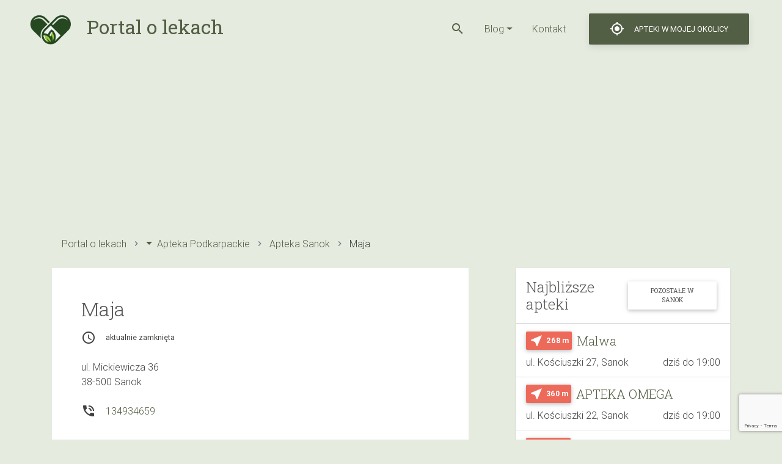

--- FILE ---
content_type: text/html; charset=UTF-8
request_url: https://olekach.pl/apteka/sanok/1164934-maja/
body_size: 16888
content:
<!DOCTYPE html>
<html>
	<head>
		<meta charset="UTF-8">
		<meta name="viewport" content="width=device-width, initial-scale=1.0">
		<!--<link rel="stylesheet" href="https://unpkg.com/bootstrap-material-design@4.1.1/dist/css/bootstrap-material-design.min.css" integrity="sha384-wXznGJNEXNG1NFsbm0ugrLFMQPWswR3lds2VeinahP8N0zJw9VWSopbjv2x7WCvX" crossorigin="anonymous">-->
		<link rel="shortcut icon" href="https://olekach.pl/wp-content/themes/olekach/assets/img/logo.png" />
		<meta name='robots' content='index, follow, max-image-preview:large, max-snippet:-1, max-video-preview:-1' />
	<style>img:is([sizes="auto" i], [sizes^="auto," i]) { contain-intrinsic-size: 3000px 1500px }</style>
	
	<!-- This site is optimized with the Yoast SEO plugin v25.7 - https://yoast.com/wordpress/plugins/seo/ -->
	<title>Maja - Sanok , ul. Mickiewicza 36 - Portal o lekach</title>
	<link rel="canonical" href="https://olekach.pl/apteka/sanok/1164934-maja/" />
	<meta property="og:locale" content="pl_PL" />
	<meta property="og:type" content="article" />
	<meta property="og:title" content="Maja - Sanok , ul. Mickiewicza 36 - Portal o lekach" />
	<meta property="og:url" content="https://olekach.pl/apteka/sanok/1164934-maja/" />
	<meta property="og:site_name" content="Portal o lekach" />
	<meta property="article:modified_time" content="2020-08-15T22:35:32+00:00" />
	<meta name="twitter:card" content="summary_large_image" />
	<script type="application/ld+json" class="yoast-schema-graph">{"@context":"https://schema.org","@graph":[{"@type":"WebPage","@id":"https://olekach.pl/apteka/sanok/1164934-maja/","url":"https://olekach.pl/apteka/sanok/1164934-maja/","name":"Maja - Sanok , ul. Mickiewicza 36 - Portal o lekach","isPartOf":{"@id":"https://olekach.pl/#website"},"datePublished":"2019-11-03T11:08:32+00:00","dateModified":"2020-08-15T22:35:32+00:00","breadcrumb":{"@id":"https://olekach.pl/apteka/sanok/1164934-maja/#breadcrumb"},"inLanguage":"pl-PL","potentialAction":[{"@type":"ReadAction","target":["https://olekach.pl/apteka/sanok/1164934-maja/"]}]},{"@type":"BreadcrumbList","@id":"https://olekach.pl/apteka/sanok/1164934-maja/#breadcrumb","itemListElement":[{"@type":"ListItem","position":1,"name":"Strona główna","item":"https://olekach.pl/"},{"@type":"ListItem","position":2,"name":"Apteki","item":"https://olekach.pl/apteki/"},{"@type":"ListItem","position":3,"name":"Maja"}]},{"@type":"WebSite","@id":"https://olekach.pl/#website","url":"https://olekach.pl/","name":"Portal o lekach","description":"Kolejna witryna oparta na WordPressie","potentialAction":[{"@type":"SearchAction","target":{"@type":"EntryPoint","urlTemplate":"https://olekach.pl/?s={search_term_string}"},"query-input":{"@type":"PropertyValueSpecification","valueRequired":true,"valueName":"search_term_string"}}],"inLanguage":"pl-PL"}]}</script>
	<!-- / Yoast SEO plugin. -->


<link rel='dns-prefetch' href='//fonts.googleapis.com' />
<link rel='stylesheet' id='wp-block-library-css' href='https://olekach.pl/wp-includes/css/dist/block-library/style.min.css?ver=6.8.3' type='text/css' media='all' />
<style id='classic-theme-styles-inline-css' type='text/css'>
/*! This file is auto-generated */
.wp-block-button__link{color:#fff;background-color:#32373c;border-radius:9999px;box-shadow:none;text-decoration:none;padding:calc(.667em + 2px) calc(1.333em + 2px);font-size:1.125em}.wp-block-file__button{background:#32373c;color:#fff;text-decoration:none}
</style>
<link rel='stylesheet' id='quads-style-css-css' href='https://olekach.pl/wp-content/plugins/quick-adsense-reloaded/includes/gutenberg/dist/blocks.style.build.css?ver=2.0.85' type='text/css' media='all' />
<style id='global-styles-inline-css' type='text/css'>
:root{--wp--preset--aspect-ratio--square: 1;--wp--preset--aspect-ratio--4-3: 4/3;--wp--preset--aspect-ratio--3-4: 3/4;--wp--preset--aspect-ratio--3-2: 3/2;--wp--preset--aspect-ratio--2-3: 2/3;--wp--preset--aspect-ratio--16-9: 16/9;--wp--preset--aspect-ratio--9-16: 9/16;--wp--preset--color--black: #000000;--wp--preset--color--cyan-bluish-gray: #abb8c3;--wp--preset--color--white: #ffffff;--wp--preset--color--pale-pink: #f78da7;--wp--preset--color--vivid-red: #cf2e2e;--wp--preset--color--luminous-vivid-orange: #ff6900;--wp--preset--color--luminous-vivid-amber: #fcb900;--wp--preset--color--light-green-cyan: #7bdcb5;--wp--preset--color--vivid-green-cyan: #00d084;--wp--preset--color--pale-cyan-blue: #8ed1fc;--wp--preset--color--vivid-cyan-blue: #0693e3;--wp--preset--color--vivid-purple: #9b51e0;--wp--preset--gradient--vivid-cyan-blue-to-vivid-purple: linear-gradient(135deg,rgba(6,147,227,1) 0%,rgb(155,81,224) 100%);--wp--preset--gradient--light-green-cyan-to-vivid-green-cyan: linear-gradient(135deg,rgb(122,220,180) 0%,rgb(0,208,130) 100%);--wp--preset--gradient--luminous-vivid-amber-to-luminous-vivid-orange: linear-gradient(135deg,rgba(252,185,0,1) 0%,rgba(255,105,0,1) 100%);--wp--preset--gradient--luminous-vivid-orange-to-vivid-red: linear-gradient(135deg,rgba(255,105,0,1) 0%,rgb(207,46,46) 100%);--wp--preset--gradient--very-light-gray-to-cyan-bluish-gray: linear-gradient(135deg,rgb(238,238,238) 0%,rgb(169,184,195) 100%);--wp--preset--gradient--cool-to-warm-spectrum: linear-gradient(135deg,rgb(74,234,220) 0%,rgb(151,120,209) 20%,rgb(207,42,186) 40%,rgb(238,44,130) 60%,rgb(251,105,98) 80%,rgb(254,248,76) 100%);--wp--preset--gradient--blush-light-purple: linear-gradient(135deg,rgb(255,206,236) 0%,rgb(152,150,240) 100%);--wp--preset--gradient--blush-bordeaux: linear-gradient(135deg,rgb(254,205,165) 0%,rgb(254,45,45) 50%,rgb(107,0,62) 100%);--wp--preset--gradient--luminous-dusk: linear-gradient(135deg,rgb(255,203,112) 0%,rgb(199,81,192) 50%,rgb(65,88,208) 100%);--wp--preset--gradient--pale-ocean: linear-gradient(135deg,rgb(255,245,203) 0%,rgb(182,227,212) 50%,rgb(51,167,181) 100%);--wp--preset--gradient--electric-grass: linear-gradient(135deg,rgb(202,248,128) 0%,rgb(113,206,126) 100%);--wp--preset--gradient--midnight: linear-gradient(135deg,rgb(2,3,129) 0%,rgb(40,116,252) 100%);--wp--preset--font-size--small: 13px;--wp--preset--font-size--medium: 20px;--wp--preset--font-size--large: 36px;--wp--preset--font-size--x-large: 42px;--wp--preset--spacing--20: 0.44rem;--wp--preset--spacing--30: 0.67rem;--wp--preset--spacing--40: 1rem;--wp--preset--spacing--50: 1.5rem;--wp--preset--spacing--60: 2.25rem;--wp--preset--spacing--70: 3.38rem;--wp--preset--spacing--80: 5.06rem;--wp--preset--shadow--natural: 6px 6px 9px rgba(0, 0, 0, 0.2);--wp--preset--shadow--deep: 12px 12px 50px rgba(0, 0, 0, 0.4);--wp--preset--shadow--sharp: 6px 6px 0px rgba(0, 0, 0, 0.2);--wp--preset--shadow--outlined: 6px 6px 0px -3px rgba(255, 255, 255, 1), 6px 6px rgba(0, 0, 0, 1);--wp--preset--shadow--crisp: 6px 6px 0px rgba(0, 0, 0, 1);}:where(.is-layout-flex){gap: 0.5em;}:where(.is-layout-grid){gap: 0.5em;}body .is-layout-flex{display: flex;}.is-layout-flex{flex-wrap: wrap;align-items: center;}.is-layout-flex > :is(*, div){margin: 0;}body .is-layout-grid{display: grid;}.is-layout-grid > :is(*, div){margin: 0;}:where(.wp-block-columns.is-layout-flex){gap: 2em;}:where(.wp-block-columns.is-layout-grid){gap: 2em;}:where(.wp-block-post-template.is-layout-flex){gap: 1.25em;}:where(.wp-block-post-template.is-layout-grid){gap: 1.25em;}.has-black-color{color: var(--wp--preset--color--black) !important;}.has-cyan-bluish-gray-color{color: var(--wp--preset--color--cyan-bluish-gray) !important;}.has-white-color{color: var(--wp--preset--color--white) !important;}.has-pale-pink-color{color: var(--wp--preset--color--pale-pink) !important;}.has-vivid-red-color{color: var(--wp--preset--color--vivid-red) !important;}.has-luminous-vivid-orange-color{color: var(--wp--preset--color--luminous-vivid-orange) !important;}.has-luminous-vivid-amber-color{color: var(--wp--preset--color--luminous-vivid-amber) !important;}.has-light-green-cyan-color{color: var(--wp--preset--color--light-green-cyan) !important;}.has-vivid-green-cyan-color{color: var(--wp--preset--color--vivid-green-cyan) !important;}.has-pale-cyan-blue-color{color: var(--wp--preset--color--pale-cyan-blue) !important;}.has-vivid-cyan-blue-color{color: var(--wp--preset--color--vivid-cyan-blue) !important;}.has-vivid-purple-color{color: var(--wp--preset--color--vivid-purple) !important;}.has-black-background-color{background-color: var(--wp--preset--color--black) !important;}.has-cyan-bluish-gray-background-color{background-color: var(--wp--preset--color--cyan-bluish-gray) !important;}.has-white-background-color{background-color: var(--wp--preset--color--white) !important;}.has-pale-pink-background-color{background-color: var(--wp--preset--color--pale-pink) !important;}.has-vivid-red-background-color{background-color: var(--wp--preset--color--vivid-red) !important;}.has-luminous-vivid-orange-background-color{background-color: var(--wp--preset--color--luminous-vivid-orange) !important;}.has-luminous-vivid-amber-background-color{background-color: var(--wp--preset--color--luminous-vivid-amber) !important;}.has-light-green-cyan-background-color{background-color: var(--wp--preset--color--light-green-cyan) !important;}.has-vivid-green-cyan-background-color{background-color: var(--wp--preset--color--vivid-green-cyan) !important;}.has-pale-cyan-blue-background-color{background-color: var(--wp--preset--color--pale-cyan-blue) !important;}.has-vivid-cyan-blue-background-color{background-color: var(--wp--preset--color--vivid-cyan-blue) !important;}.has-vivid-purple-background-color{background-color: var(--wp--preset--color--vivid-purple) !important;}.has-black-border-color{border-color: var(--wp--preset--color--black) !important;}.has-cyan-bluish-gray-border-color{border-color: var(--wp--preset--color--cyan-bluish-gray) !important;}.has-white-border-color{border-color: var(--wp--preset--color--white) !important;}.has-pale-pink-border-color{border-color: var(--wp--preset--color--pale-pink) !important;}.has-vivid-red-border-color{border-color: var(--wp--preset--color--vivid-red) !important;}.has-luminous-vivid-orange-border-color{border-color: var(--wp--preset--color--luminous-vivid-orange) !important;}.has-luminous-vivid-amber-border-color{border-color: var(--wp--preset--color--luminous-vivid-amber) !important;}.has-light-green-cyan-border-color{border-color: var(--wp--preset--color--light-green-cyan) !important;}.has-vivid-green-cyan-border-color{border-color: var(--wp--preset--color--vivid-green-cyan) !important;}.has-pale-cyan-blue-border-color{border-color: var(--wp--preset--color--pale-cyan-blue) !important;}.has-vivid-cyan-blue-border-color{border-color: var(--wp--preset--color--vivid-cyan-blue) !important;}.has-vivid-purple-border-color{border-color: var(--wp--preset--color--vivid-purple) !important;}.has-vivid-cyan-blue-to-vivid-purple-gradient-background{background: var(--wp--preset--gradient--vivid-cyan-blue-to-vivid-purple) !important;}.has-light-green-cyan-to-vivid-green-cyan-gradient-background{background: var(--wp--preset--gradient--light-green-cyan-to-vivid-green-cyan) !important;}.has-luminous-vivid-amber-to-luminous-vivid-orange-gradient-background{background: var(--wp--preset--gradient--luminous-vivid-amber-to-luminous-vivid-orange) !important;}.has-luminous-vivid-orange-to-vivid-red-gradient-background{background: var(--wp--preset--gradient--luminous-vivid-orange-to-vivid-red) !important;}.has-very-light-gray-to-cyan-bluish-gray-gradient-background{background: var(--wp--preset--gradient--very-light-gray-to-cyan-bluish-gray) !important;}.has-cool-to-warm-spectrum-gradient-background{background: var(--wp--preset--gradient--cool-to-warm-spectrum) !important;}.has-blush-light-purple-gradient-background{background: var(--wp--preset--gradient--blush-light-purple) !important;}.has-blush-bordeaux-gradient-background{background: var(--wp--preset--gradient--blush-bordeaux) !important;}.has-luminous-dusk-gradient-background{background: var(--wp--preset--gradient--luminous-dusk) !important;}.has-pale-ocean-gradient-background{background: var(--wp--preset--gradient--pale-ocean) !important;}.has-electric-grass-gradient-background{background: var(--wp--preset--gradient--electric-grass) !important;}.has-midnight-gradient-background{background: var(--wp--preset--gradient--midnight) !important;}.has-small-font-size{font-size: var(--wp--preset--font-size--small) !important;}.has-medium-font-size{font-size: var(--wp--preset--font-size--medium) !important;}.has-large-font-size{font-size: var(--wp--preset--font-size--large) !important;}.has-x-large-font-size{font-size: var(--wp--preset--font-size--x-large) !important;}
:where(.wp-block-post-template.is-layout-flex){gap: 1.25em;}:where(.wp-block-post-template.is-layout-grid){gap: 1.25em;}
:where(.wp-block-columns.is-layout-flex){gap: 2em;}:where(.wp-block-columns.is-layout-grid){gap: 2em;}
:root :where(.wp-block-pullquote){font-size: 1.5em;line-height: 1.6;}
</style>
<link rel='stylesheet' id='contact-form-7-css' href='https://olekach.pl/wp-content/plugins/contact-form-7/includes/css/styles.css?ver=6.1.1' type='text/css' media='all' />
<link rel='stylesheet' id='roboto-font-file-css' href='https://olekach.pl/wp-content/themes/olekach/assets/font/roboto/Roboto-Bold.woff2' type='text/css' media='all' />
<link rel='stylesheet' id='bootstrap-css' href='https://olekach.pl/wp-content/themes/olekach/assets/css/bootstrap.min.css?ver=278040343' type='text/css' media='all' />
<link rel='stylesheet' id='fonts-css' href='https://fonts.googleapis.com/css?family=Roboto+Slab%3A100%2C300%2C400%2C700%7CMaterial+Icons&#038;display=swap&#038;subset=latin-ext&#038;ver=611347280' type='text/css' media='all' />
<link rel='stylesheet' id='mdbootstrap-css' href='https://olekach.pl/wp-content/themes/olekach/assets/css/mdb.lite.min.css?ver=2031109186' type='text/css' media='all' />
<link rel='stylesheet' id='toastr-css' href='https://olekach.pl/wp-content/themes/olekach/assets/css/toastr.min.css?ver=583044685' type='text/css' media='all' />
<link rel='stylesheet' id='leaflet-css' href='https://olekach.pl/wp-content/themes/olekach/assets/css/leaflet.css?ver=140775397' type='text/css' media='all' />
<link rel='stylesheet' id='main-style-css' href='https://olekach.pl/wp-content/themes/olekach/assets/css/olekach.css?ver=638805978' type='text/css' media='all' />
<link rel='stylesheet' id='leaflet_cluster-css' href='https://olekach.pl/wp-content/themes/olekach/assets/css/MarkerCluster.css?ver=469798436' type='text/css' media='all' />
<link rel='stylesheet' id='leaflet_cluster_dflt-css' href='https://olekach.pl/wp-content/themes/olekach/assets/css/MarkerCluster.Default.css?ver=100013509' type='text/css' media='all' />
<link rel='stylesheet' id='meks_ess-main-css' href='https://olekach.pl/wp-content/plugins/meks-easy-social-share/assets/css/main.css?ver=1.3' type='text/css' media='all' />
<style id='meks_ess-main-inline-css' type='text/css'>

                body .meks_ess a {
                    background: #000000 !important;
                }
                body .meks_ess.transparent a::before, body .meks_ess.transparent a span, body .meks_ess.outline a span {
                    color: #000000 !important;
                }
                body .meks_ess.outline a::before {
                    color: #000000 !important;
                }
                body .meks_ess.outline a {
                    border-color: #000000 !important;
                }
                body .meks_ess.outline a:hover {
                    border-color: #000000 !important;
                }
            
</style>
<link rel='stylesheet' id='wp_review-style-css' href='https://olekach.pl/wp-content/plugins/wp-review/public/css/wp-review.css?ver=5.3.5' type='text/css' media='all' />
<style id='quads-styles-inline-css' type='text/css'>

    .quads-location ins.adsbygoogle {
        background: transparent !important;
    }
    .quads.quads_ad_container { display: grid; grid-template-columns: auto; grid-gap: 10px; padding: 10px; }
    .grid_image{animation: fadeIn 0.5s;-webkit-animation: fadeIn 0.5s;-moz-animation: fadeIn 0.5s;
        -o-animation: fadeIn 0.5s;-ms-animation: fadeIn 0.5s;}
    .quads-ad-label { font-size: 12px; text-align: center; color: #333;}
    .quads_click_impression { display: none;}
</style>
<script type="text/javascript" src="https://olekach.pl/wp-content/themes/olekach/assets/js/jquery-3.4.1.min.js?ver=994814208" id="jquery-js"></script>
<script type="text/javascript" src="https://olekach.pl/wp-content/themes/olekach/assets/js/leaflet.js?ver=1046394483" id="leaflet-js"></script>
<script type="text/javascript" src="https://olekach.pl/wp-content/themes/olekach/assets/js/js.cookie.min.js?ver=1536093919" id="js-cookie-js"></script>
<script type="text/javascript" src="https://olekach.pl/wp-includes/js/underscore.min.js?ver=1.13.7" id="underscore-js"></script>
<script type="text/javascript" id="wp-util-js-extra">
/* <![CDATA[ */
var _wpUtilSettings = {"ajax":{"url":"\/wp-admin\/admin-ajax.php"}};
/* ]]> */
</script>
<script type="text/javascript" src="https://olekach.pl/wp-includes/js/wp-util.min.js?ver=6.8.3" id="wp-util-js"></script>
<script type="text/javascript" src="https://olekach.pl/wp-content/themes/olekach/assets/js/toastr.min.js?ver=152830250" id="toastr-js"></script>
<script type="text/javascript" id="app-js-extra">
/* <![CDATA[ */
var pharmacy = {"current_term":{"ID":11626,"post_author":"0","post_date":"2019-11-03 12:08:32","post_date_gmt":"2019-11-03 11:08:32","post_content":"","post_title":"Maja","post_excerpt":"","post_status":"publish","comment_status":"closed","ping_status":"closed","post_password":"","post_name":"1164934-maja","to_ping":"","pinged":"","post_modified":"2020-08-16 00:35:32","post_modified_gmt":"2020-08-15 22:35:32","post_content_filtered":"","post_parent":0,"guid":"https:\/\/olekach.pl\/apteka\/%category%\/1164934-maja\/","menu_order":0,"post_type":"pharmacy","post_mime_type":"","comment_count":"0","filter":"raw"},"map_url":"https:\/\/api.tiles.mapbox.com\/v4\/{id}\/{z}\/{x}\/{y}.png?access_token=pk.eyJ1IjoibWFwYm94IiwiYSI6ImNpejY4NXVycTA2emYycXBndHRqcmZ3N3gifQ.rJcFIG214AriISLbB6B5aw","ajaxurl":"https:\/\/olekach.pl\/wp-admin\/admin-ajax.php","single_pharmacy":{"map":{"center":[null,null],"icon_path":"https:\/\/olekach.pl\/wp-content\/themes\/olekach","title":"Maja","siblings":[]}}};
/* ]]> */
</script>
<script type="text/javascript" src="https://olekach.pl/wp-content/themes/olekach/assets/js/app.js?ver=1699338591" id="app-js"></script>
<script type="text/javascript" src="https://olekach.pl/wp-content/themes/olekach/assets/js/leaflet.markercluster.js?ver=1524330625" id="leaflet_cluster-js"></script>
<link rel="https://api.w.org/" href="https://olekach.pl/wp-json/" /><link rel="alternate" title="oEmbed (JSON)" type="application/json+oembed" href="https://olekach.pl/wp-json/oembed/1.0/embed?url=https%3A%2F%2Folekach.pl%2Fapteka%2Fsanok%2F1164934-maja%2F" />
<link rel="alternate" title="oEmbed (XML)" type="text/xml+oembed" href="https://olekach.pl/wp-json/oembed/1.0/embed?url=https%3A%2F%2Folekach.pl%2Fapteka%2Fsanok%2F1164934-maja%2F&#038;format=xml" />
<script src="//pagead2.googlesyndication.com/pagead/js/adsbygoogle.js"></script><script>document.cookie = 'quads_browser_width='+screen.width;</script>		<style type="text/css" id="wp-custom-css">
			/***** OLEKACH – Tabela *****/
.table-wrapper {
  overflow-x: auto;
  margin-top: 1em;
  margin-bottom: 2em; /* zwiększony odstęp pod tabelą */
}

.olekach-table {
  width: 100%;
  border-collapse: collapse;
  font-size: 16px;
  color: #282f40;
  background-color: #fff;
}

.olekach-table thead {
  background-color: #f9f9f9; /* jasny nagłówek */
}

.olekach-table th,
.olekach-table td {
  padding: 14px 18px;
  text-align: left;
  border-bottom: 1px solid #5d8ca8;
}

.olekach-table th {
  font-weight: 650;
  color: #4a5c39;
}

.olekach-table tbody tr:hover {
  background-color: #f3f3f3; /* delikatne podświetlenie */
}

@media (max-width: 600px) {
  .olekach-table th,
  .olekach-table td {
    padding: 12px 14px;
    font-size: 14px;
  }
}

/***** OLEKACH RAMKA Z PORADĄ *****/
.tip-box {
  background-color: #e3ebe3;

  /* RAMKA */
  padding: 14px 18px;
  margin-top: 28px;
  margin-bottom: 28px;
  font-size: 16px;
  box-shadow: 0 3px 3px rgba(12, 12, 12, 0.3);

  color: #4a5c39;
  font-weight: 500;
  line-height: 1.5;
}
/***** OLEKACH - CTA ****/
.cta-box {
  border: 2px dashed #899482;
  background-color: #ffffff;  /* biały */
  padding: 20px 20px; /* RÓWNY odstęp góra/dół i lewo/prawo */
  margin: 30px 0;
  font-size: 16px;
  line-height: 1.5;
  color: #4a5c39; /* ciemniejszy, stonowany tekst */
  font-weight: 500;
  text-align: left;
}
/***** WYPOSAZENIEWNETRZ – FAQ *****/
.faq-styled {
  margin: 40px 0;
}

.faq-styled details {
  background-color: #ffffff;
; /* bardzo jasny morski */
  border: 1px solid #899482; /* zielony*/
  padding: 14px 18px;
  border-radius: 0px;
  margin-bottom: 16px;
	margin-top: 16px;
  transition: all 0.3s ease;
}

.faq-styled summary {
  cursor: pointer;
  font-weight: 600;
  font-size: 16px;
  color: ; /* ciemniejszy morski, lepszy kontrast */
  list-style: none;
	font-family: 'Segoe UI', Lato, sans-serif;
  position: relative;
  padding-right: 20px;
}

.faq-styled summary::after {
  content: "↓";
  position: absolute;
  right: 0;
  color: #899482;
  font-size: 18px;
  transition: transform 0.3s;
}

.faq-styled details[open] summary::after {
  content: "↑";
}

.faq-styled details p {
  margin-top: 12px;
  font-size: 15px;
  color: #333;
}

		</style>
				<!-- Global site tag (gtag.js) - Google Analytics -->
<script async src="https://www.googletagmanager.com/gtag/js?id=UA-158067534-1"></script>
<script>
  window.dataLayer = window.dataLayer || [];
  function gtag(){dataLayer.push(arguments);}
  gtag('js', new Date());

  gtag('config', 'UA-158067534-1');
</script>
		
		<script async src="https://pagead2.googlesyndication.com/pagead/js/adsbygoogle.js?client=ca-pub-3942691247829101"
     crossorigin="anonymous"></script>
	</head>
	<body class="wp-singular pharmacy-template-default single single-pharmacy postid-11626 wp-theme-olekach">

		<div class="d-flex flex-row align-items-center justify-content-end p-3 px-md-5 navbar-wrapper" data-toggle="affix">
			<div class="h2 my-0 mr-auto">
                            <a href="https://olekach.pl" class="text-decoration-none">
                                <img src="https://olekach.pl/wp-content/themes/olekach/assets/img/logo.png" class="img-fluid logo mr-0 mr-md-3" />
                                <span class="d-none d-md-inline-block">Portal o lekach</span>
                            </a>
                        </div>
			<nav class="my-2 my-md-0 mr-md-3 d-flex">
                            <ul class="list-inline m-0 p-0 d-flex align-items-center">
                                                            <li class="list-inline-item">
                                    <a data-toggle="collapse" href="#" data-target=".search-section" role="button" aria-expanded="false" aria-controls="search-section" class="d-flex align-self-baseline mr-3">
                                        <i class="material-icons">search</i>
                            </a></li>
                                                            </ul>
                            
                            <div id="bs-example-navbar-collapse-1" class="collapse navbar-collapse show justify-content-center"><ul id="menu-top" class="list-inline m-0 navbar-nav mr-auto flex-row"><li itemscope="itemscope" itemtype="https://www.schema.org/SiteNavigationElement" id="menu-item-36290" class="menu-item menu-item-type-post_type menu-item-object-page current_page_parent menu-item-has-children dropdown menu-item-36290 nav-item list-inline-item mx-3"><a title="Blog" href="#" data-toggle="dropdown" aria-haspopup="true" aria-expanded="false" class="dropdown-toggle nav-link" id="menu-item-dropdown-36290"><i class="fa-chevron-right" aria-hidden="true"></i> Blog</a>
<ul class="dropdown-menu py-0" aria-labelledby="menu-item-dropdown-36290" role="menu">
	<li itemscope="itemscope" itemtype="https://www.schema.org/SiteNavigationElement" id="menu-item-36307" class="menu-item menu-item-type-taxonomy menu-item-object-category menu-item-36307 nav-item border-bottom list-item"><a title="Ciąża" href="https://olekach.pl/ciaza/" class="dropdown-item">Ciąża</a></li>
</ul>
</li>
<li itemscope="itemscope" itemtype="https://www.schema.org/SiteNavigationElement" id="menu-item-37939" class="menu-item menu-item-type-post_type menu-item-object-page menu-item-37939 nav-item list-inline-item mx-3"><a title="Kontakt" href="https://olekach.pl/kontakt/" class="nav-link">Kontakt</a></li>
</ul></div>			</nav>
			<a class="btn bg-dark-green text-white box-shadow localizeme d-flex align-items-center" href="#">
                            <i class="material-icons mr-4 mr-md-0">gps_fixed</i>
                            <span class="d-none d-md-inline-block ml-3">Apteki w mojej okolicy</span>
                        </a>                    
                        
		</div>
	    
            <div class="search-section px-3 py-3 pt-md-3 pb-md-4 mx-auto text-center collapse ">
    <form class="form-inline md-form form-sm active-cyan-2 mt-2" method="GET" action="https://olekach.pl">
        <div class="form-group flex-grow-1">
            <input class="form-control form-control-sm mr-3 text-center search-large w-100" type="text" name="s" placeholder="czego szukasz?"
                   aria-label="Search">
        </div>
        <button type="submit" class="btn btn-link btn-search-submit"><i class="material-icons">search</i></button>
    </form>

</div>                
            		<div class="container">
			<div class="row">
				
				<div class="col"><script async src="https://pagead2.googlesyndication.com/pagead/js/adsbygoogle.js?client=ca-pub-3942691247829101"
     crossorigin="anonymous"></script>
<!-- apteka-header -->
<ins class="adsbygoogle"
     style="display:block"
     data-ad-client="ca-pub-3942691247829101"
     data-ad-slot="4181028796"
     data-ad-format="auto"
     data-full-width-responsive="true"></ins>
<script>
     (adsbygoogle = window.adsbygoogle || []).push({});
</script>
                                    <ul class="nav breadcrumb bg-transparent" itemscope itemtype="http://schema.org/BreadcrumbList">
		<li class="nav-item d-flex align-items-center breadcrumb-item " itemprop="itemListElement" itemscope
          itemtype="http://schema.org/ListItem">
				
		                <a itemprop="item" class="nav-link p-0" href="https://olekach.pl"><span itemprop="name">Portal o lekach</span></a>
		                <meta itemprop="position" content="1" />
	</li>
	
		<li class="nav-item d-flex align-items-center breadcrumb-item dropdown" itemprop="itemListElement" itemscope
          itemtype="http://schema.org/ListItem">
				<a class="nav-link p-0 mr-2 dropdown-toggle" data-toggle="dropdown" href="#" role="button" aria-haspopup="true" aria-expanded="false"></a>
		<div class="dropdown-menu">
						<a class="dropdown-item" href="https://olekach.pl/apteki/wojewodztwo/dol/">Apteka Dol</a>
						<a class="dropdown-item" href="https://olekach.pl/apteki/wojewodztwo/dolnoslaski/">Apteka Dolnośląski</a>
						<a class="dropdown-item" href="https://olekach.pl/apteki/wojewodztwo/dolnoslaskie/">Apteka Dolnośląskie</a>
						<a class="dropdown-item" href="https://olekach.pl/apteki/wojewodztwo/kujawsko-pomorskie-2/">Apteka Kujawsko Pomorskie</a>
						<a class="dropdown-item" href="https://olekach.pl/apteki/wojewodztwo/kujawsko_pomorskie/">Apteka Kujawsko_Pomorskie</a>
						<a class="dropdown-item" href="https://olekach.pl/apteki/wojewodztwo/kujawsko-pomorskie/">Apteka Kujawsko-Pomorskie</a>
						<a class="dropdown-item" href="https://olekach.pl/apteki/wojewodztwo/lubelskie/">Apteka Lubelskie</a>
						<a class="dropdown-item" href="https://olekach.pl/apteki/wojewodztwo/lubuskie/">Apteka Lubuskie</a>
						<a class="dropdown-item" href="https://olekach.pl/apteki/wojewodztwo/lodzkie/">Apteka Łódzkie</a>
						<a class="dropdown-item" href="https://olekach.pl/apteki/wojewodztwo/malopolskie/">Apteka Małopolskie</a>
						<a class="dropdown-item" href="https://olekach.pl/apteki/wojewodztwo/mazowieckie/">Apteka Mazowieckie</a>
						<a class="dropdown-item" href="https://olekach.pl/apteki/wojewodztwo/opolskie/">Apteka Opolskie</a>
						<a class="dropdown-item" href="https://olekach.pl/apteki/wojewodztwo/podlaskie/">Apteka Podlaskie</a>
						<a class="dropdown-item" href="https://olekach.pl/apteki/wojewodztwo/pomorskie/">Apteka Pomorskie</a>
						<a class="dropdown-item" href="https://olekach.pl/apteki/wojewodztwo/slaskie/">Apteka Śląskie</a>
						<a class="dropdown-item" href="https://olekach.pl/apteki/wojewodztwo/swietokrzyskie/">Apteka Świętokrzyskie</a>
						<a class="dropdown-item" href="https://olekach.pl/apteki/wojewodztwo/warminsko-mazurskie-2/">Apteka Warmińsko Mazurskie</a>
						<a class="dropdown-item" href="https://olekach.pl/apteki/wojewodztwo/warminsko_mazurskie/">Apteka Warmińsko_Mazurskie</a>
						<a class="dropdown-item" href="https://olekach.pl/apteki/wojewodztwo/warminsko-mazurskie/">Apteka Warmińsko-Mazurskie</a>
						<a class="dropdown-item" href="https://olekach.pl/apteki/wojewodztwo/wielkopolskie/">Apteka Wielkopolskie</a>
						<a class="dropdown-item" href="https://olekach.pl/apteki/wojewodztwo/zachodniopomorskie/">Apteka Zachodniopomorskie</a>
					</div>
				
		                <a itemprop="item" class="nav-link p-0" href="https://olekach.pl/apteki/wojewodztwo/podkarpackie/"><span itemprop="name">Apteka Podkarpackie</span></a>
		                <meta itemprop="position" content="2" />
	</li>
	
		<li class="nav-item d-flex align-items-center breadcrumb-item " itemprop="itemListElement" itemscope
          itemtype="http://schema.org/ListItem">
				
		                <a itemprop="item" class="nav-link p-0" href="https://olekach.pl/apteki/sanok/"><span itemprop="name">Apteka Sanok</span></a>
		                <meta itemprop="position" content="3" />
	</li>
	
		<li class="nav-item d-flex align-items-center breadcrumb-item " itemprop="itemListElement" itemscope
          itemtype="http://schema.org/ListItem">
				
				<span itemprop="name">Maja</span>
		                <meta itemprop="position" content="4" />
	</li>
	
	</ul>
	                                </div>
			</div>
		</div>
            
            	<div id="pharma-main-map" class="primary-sidebar widget-area" role="complementary">
			</div><!-- #primary-sidebar -->
            
<div class="container">
    <div class="row flex-row-reverse ">
        <div class="col-12 col-lg-4 order-1 mt-4 mt-lg-0 order-lg-0">

	<div id="primary-sidebar" class="primary-sidebar widget-area" role="complementary">
		<div class="widget widget-sidebar-right d-flex flex-column bg-white mb-4 shadow-sm"><h3 class="border-bottom p-3 pb-2 m-0 d-flex justify-content-between align-items-center h4 font-weight-light">Najbliższe apteki<a href="https://olekach.pl/apteki/sanok/" class="btn btn-transparent btn-sm">pozostałe w Sanok</a></h3><ul class="list-group-flush ml-0 pl-0 mb-0"><li class="list-group-item px-3 d-flex flex-column justify-content-between">
														<div class="d-flex flex-column flex-md-row align-items-start align-items-md-center">
															<div class="distance d-flex align-items-center mr-2 my-2 my-md-0 badge bg-light-red order-1 order-md-0">
																<i class="material-icons">near_me</i>
																<span class="ml-1">268 m</span>
                                                                                                                                <span class="ml-1 mr-2 d-md-none">od ul. Katoickiej 1</span>
															</div>
															<h3 class="h5 m-0 p-0 font-weight-light"><a href="https://olekach.pl/apteka/sanok/1143021-malwa/">Malwa</a></h3>
														</div>
														<div class="address mt-2 d-flex justify-content-between">
															ul. Kościuszki 27, Sanok
															<span class="open">dziś do 19:00</span>
														</div>
													</li><li class="list-group-item px-3 d-flex flex-column justify-content-between">
														<div class="d-flex flex-column flex-md-row align-items-start align-items-md-center">
															<div class="distance d-flex align-items-center mr-2 my-2 my-md-0 badge bg-light-red order-1 order-md-0">
																<i class="material-icons">near_me</i>
																<span class="ml-1">360 m</span>
                                                                                                                                <span class="ml-1 mr-2 d-md-none">od ul. Katoickiej 1</span>
															</div>
															<h3 class="h5 m-0 p-0 font-weight-light"><a href="https://olekach.pl/apteka/sanok/1143013-apteka-omega/">APTEKA OMEGA</a></h3>
														</div>
														<div class="address mt-2 d-flex justify-content-between">
															ul. Kościuszki 22, Sanok
															<span class="open">dziś do 19:00</span>
														</div>
													</li><li class="list-group-item px-3 d-flex flex-column justify-content-between">
														<div class="d-flex flex-column flex-md-row align-items-start align-items-md-center">
															<div class="distance d-flex align-items-center mr-2 my-2 my-md-0 badge bg-light-red order-1 order-md-0">
																<i class="material-icons">near_me</i>
																<span class="ml-1">384 m</span>
                                                                                                                                <span class="ml-1 mr-2 d-md-none">od ul. Katoickiej 1</span>
															</div>
															<h3 class="h5 m-0 p-0 font-weight-light"><a href="https://olekach.pl/apteka/sanok/1143084-dr-max/">Dr.Max</a></h3>
														</div>
														<div class="address mt-2 d-flex justify-content-between">
															ul. Marszałka Józefa Piłsudskiego 10, Sanok
															<span class="open">dziś do 19:00</span>
														</div>
													</li><li class="list-group-item px-3 d-flex flex-column justify-content-between">
														<div class="d-flex flex-column flex-md-row align-items-start align-items-md-center">
															<div class="distance d-flex align-items-center mr-2 my-2 my-md-0 badge bg-light-red order-1 order-md-0">
																<i class="material-icons">near_me</i>
																<span class="ml-1">421 m</span>
                                                                                                                                <span class="ml-1 mr-2 d-md-none">od ul. Katoickiej 1</span>
															</div>
															<h3 class="h5 m-0 p-0 font-weight-light"><a href="https://olekach.pl/apteka/sanok/1209911-apteka-spoleczna-na-kosciuszki-grupa-nowa-farmacja/">APTEKA SPOŁECZNA NA KOŚCIUSZKI GRUPA NOWA FARMACJA</a></h3>
														</div>
														<div class="address mt-2 d-flex justify-content-between">
															ul. Kościuszki 10, Sanok
															<span class="open">dziś do 19:00</span>
														</div>
													</li><li class="list-group-item px-3 d-flex flex-column justify-content-between">
														<div class="d-flex flex-column flex-md-row align-items-start align-items-md-center">
															<div class="distance d-flex align-items-center mr-2 my-2 my-md-0 badge bg-light-red order-1 order-md-0">
																<i class="material-icons">near_me</i>
																<span class="ml-1">423 m</span>
                                                                                                                                <span class="ml-1 mr-2 d-md-none">od ul. Katoickiej 1</span>
															</div>
															<h3 class="h5 m-0 p-0 font-weight-light"><a href="https://olekach.pl/apteka/sanok/1142955-dr-max/">Dr.Max</a></h3>
														</div>
														<div class="address mt-2 d-flex justify-content-between">
															ul. Daszyńskiego 3, Sanok
															<span class="open">dziś do 19:00</span>
														</div>
													</li><li class="list-group-item px-3 d-flex flex-column justify-content-between">
														<div class="d-flex flex-column flex-md-row align-items-start align-items-md-center">
															<div class="distance d-flex align-items-center mr-2 my-2 my-md-0 badge bg-light-red order-1 order-md-0">
																<i class="material-icons">near_me</i>
																<span class="ml-1">476 m</span>
                                                                                                                                <span class="ml-1 mr-2 d-md-none">od ul. Katoickiej 1</span>
															</div>
															<h3 class="h5 m-0 p-0 font-weight-light"><a href="https://olekach.pl/apteka/sanok/1143149-dr-max/">Dr.Max</a></h3>
														</div>
														<div class="address mt-2 d-flex justify-content-between">
															ul. Traugutta 9, Sanok
															<span class="open">dziś do 19:00</span>
														</div>
													</li><li class="list-group-item px-3 d-flex flex-column justify-content-between">
														<div class="d-flex flex-column flex-md-row align-items-start align-items-md-center">
															<div class="distance d-flex align-items-center mr-2 my-2 my-md-0 badge bg-light-red order-1 order-md-0">
																<i class="material-icons">near_me</i>
																<span class="ml-1">540 m</span>
                                                                                                                                <span class="ml-1 mr-2 d-md-none">od ul. Katoickiej 1</span>
															</div>
															<h3 class="h5 m-0 p-0 font-weight-light"><a href="https://olekach.pl/apteka/sanok/1143130-pod-orlem/">Pod Orłem</a></h3>
														</div>
														<div class="address mt-2 d-flex justify-content-between">
															ul. 3 Maja 17, Sanok
															<span class="open">dziś do 19:00</span>
														</div>
													</li><li class="list-group-item px-3 d-flex flex-column justify-content-between">
														<div class="d-flex flex-column flex-md-row align-items-start align-items-md-center">
															<div class="distance d-flex align-items-center mr-2 my-2 my-md-0 badge bg-light-red order-1 order-md-0">
																<i class="material-icons">near_me</i>
																<span class="ml-1">554 m</span>
                                                                                                                                <span class="ml-1 mr-2 d-md-none">od ul. Katoickiej 1</span>
															</div>
															<h3 class="h5 m-0 p-0 font-weight-light"><a href="https://olekach.pl/apteka/sanok/1212180-apteka-omega/">Apteka Omega</a></h3>
														</div>
														<div class="address mt-2 d-flex justify-content-between">
															ul. Jagiellońska 7, Sanok
															<span class="open">dziś do 19:00</span>
														</div>
													</li><li class="list-group-item px-3 d-flex flex-column justify-content-between">
														<div class="d-flex flex-column flex-md-row align-items-start align-items-md-center">
															<div class="distance d-flex align-items-center mr-2 my-2 my-md-0 badge bg-light-red order-1 order-md-0">
																<i class="material-icons">near_me</i>
																<span class="ml-1">592 m</span>
                                                                                                                                <span class="ml-1 mr-2 d-md-none">od ul. Katoickiej 1</span>
															</div>
															<h3 class="h5 m-0 p-0 font-weight-light"><a href="https://olekach.pl/apteka/sanok/1164927-farmacja-24/">Farmacja 24</a></h3>
														</div>
														<div class="address mt-2 d-flex justify-content-between">
															ul. Traugutta 78, Sanok
															<span class="open">dziś do 19:00</span>
														</div>
													</li><li class="list-group-item px-3 d-flex flex-column justify-content-between">
														<div class="d-flex flex-column flex-md-row align-items-start align-items-md-center">
															<div class="distance d-flex align-items-center mr-2 my-2 my-md-0 badge bg-light-red order-1 order-md-0">
																<i class="material-icons">near_me</i>
																<span class="ml-1">715 m</span>
                                                                                                                                <span class="ml-1 mr-2 d-md-none">od ul. Katoickiej 1</span>
															</div>
															<h3 class="h5 m-0 p-0 font-weight-light"><a href="https://olekach.pl/apteka/sanok/1143045-apteka-dbam-o-zdrowie/">Apteka Dbam o Zdrowie</a></h3>
														</div>
														<div class="address mt-2 d-flex justify-content-between">
															ul. Królowej Bony 10, Sanok
															<span class="open">dziś do 19:00</span>
														</div>
													</li></ul></div><div class="widget widget-sidebar-right d-flex flex-column bg-white mb-4 shadow-sm"><h3 class="border-bottom p-3 pb-2 m-0 d-flex justify-content-between align-items-center h4 font-weight-light">Poczytaj również na blogu<span class="btn btn-transparent btn-sm">więcej</span></h3>
            
                <ul class="nav nav-tabs" id="myTab" role="tablist">
                    <li class="nav-item"><a class="nav-link p-3 mb-0 border-top-0 border-left-0 border-right active show" id="ciaza-navtab-item" data-toggle="tab" href="#category_2872_Tab" role="tab" aria-controls="ciaza" aria-selected="true">Ciąża</a></li><li class="nav-item"><a class="nav-link p-3 mb-0 border-top-0 border-left-0 border-right " id="dieta-navtab-item" data-toggle="tab" href="#category_2879_Tab" role="tab" aria-controls="dieta" aria-selected="false">Dieta</a></li><li class="nav-item"><a class="nav-link p-3 mb-0 border-top-0 border-left-0 border-right " id="dziecko-navtab-item" data-toggle="tab" href="#category_2880_Tab" role="tab" aria-controls="dziecko" aria-selected="false">Dziecko</a></li><li class="nav-item"><a class="nav-link p-3 mb-0 border-top-0 border-left-0 border-right " id="inne-navtab-item" data-toggle="tab" href="#category_3009_Tab" role="tab" aria-controls="inne" aria-selected="false">Inne</a></li><li class="nav-item"><a class="nav-link p-3 mb-0 border-top-0 border-left-0 border-right " id="seks-navtab-item" data-toggle="tab" href="#category_2878_Tab" role="tab" aria-controls="seks" aria-selected="false">Seks</a></li><li class="nav-item"><a class="nav-link p-3 mb-0 border-top-0 border-left-0 border-right " id="suplementy-navtab-item" data-toggle="tab" href="#category_2981_Tab" role="tab" aria-controls="suplementy" aria-selected="false">Suplementy</a></li><li class="nav-item"><a class="nav-link p-3 mb-0 border-top-0 border-left-0 border-right " id="uroda-navtab-item" data-toggle="tab" href="#category_2877_Tab" role="tab" aria-controls="uroda" aria-selected="false">Uroda</a></li><li class="nav-item"><a class="nav-link p-3 mb-0 border-top-0 border-left-0 border-right " id="zdrowie-navtab-item" data-toggle="tab" href="#category_1_Tab" role="tab" aria-controls="zdrowie" aria-selected="false">Zdrowie</a></li>                </ul>
                <div class="tab-content bg-white" id="myTabContent">
                    <div class="tab-pane fade active show" id="category_2872_Tab" role="tabpanel" aria-labelledby="ciaza"><div class="py-3"><div class="container"><div class="row">
                                                    <div class="col-12 col-md-5">
                                                            <div class="bg-light-yellow">
                                                                    <a href="https://olekach.pl/blog/jak-dziala-test-owulacyjny-praktyczny-przewodnik-po-skutecznym-planowaniu-ciazy/"><img width="800" height="512" src="https://olekach.pl/wp-content/uploads/2025/08/jak_dzia_a_test_owulacyjny.jpg" class="img-fluid wp-post-image" alt="" decoding="async" fetchpriority="high" srcset="https://olekach.pl/wp-content/uploads/2025/08/jak_dzia_a_test_owulacyjny.jpg 800w, https://olekach.pl/wp-content/uploads/2025/08/jak_dzia_a_test_owulacyjny-300x192.jpg 300w, https://olekach.pl/wp-content/uploads/2025/08/jak_dzia_a_test_owulacyjny-768x492.jpg 768w" sizes="(max-width: 800px) 100vw, 800px" /></a>
                                                            </div>							
                                                    </div>
                                                    <div class="col-12 col-md-7">
                                                            <h4 class="mb-1 mt-0 h4 font-weight-normal mb-1"><a href="https://olekach.pl/blog/jak-dziala-test-owulacyjny-praktyczny-przewodnik-po-skutecznym-planowaniu-ciazy/" title="Jak działa test owulacyjny? Praktyczny przewodnik po skutecznym planowaniu ciąży">Jak działa test owulacyjny? Praktyczny przewodnik po skutecznym planowaniu ciąży</a></h4>
                                                            <div class="d-flex justify-content-between align-items-center">
                                                                    <small class="d-flex align-items-center"><i class="material-icons mr-3">access_time</i>08.22.2025</small>
                                                                    <a href="https://olekach.pl/blog/jak-dziala-test-owulacyjny-praktyczny-przewodnik-po-skutecznym-planowaniu-ciazy/" class="btn bg-dark-green text-white mx-0 p-2">Czytaj dalej</a>
                                                            </div>
                                                    </div>
                                            </div><div class="row">
                                                    <div class="col">
                                                    <ul class="list-group-flush ml-0 pl-0 mt-3 mb-0 border-top"><li class="list-group-item px-0 d-flex justify-content-between align-items-end ">
                                                                            <a href="https://olekach.pl/blog/co-zrobic-jak-spoznia-sie-okres-praktyczny-przewodnik-krok-po-kroku/" class="text-truncate d-inline-block">Co zrobić, jak spóźnia się okres? Praktyczny przewodnik krok po kroku</a>
                                                                            <small class="d-flex align-items-center text-muted text-small">08.04.2025</small>
                                                                    </li><li class="list-group-item px-0 d-flex justify-content-between align-items-end ">
                                                                            <a href="https://olekach.pl/blog/badanie-gbs-w-ciazy-jak-sie-przygotowac-krok-po-kroku/" class="text-truncate d-inline-block">Badanie GBS w ciąży – jak się przygotować krok po kroku?</a>
                                                                            <small class="d-flex align-items-center text-muted text-small">07.03.2025</small>
                                                                    </li><li class="list-group-item px-0 d-flex justify-content-between align-items-end ">
                                                                            <a href="https://olekach.pl/blog/czy-na-poczatku-ciazy-boli-brzuch-jak-przy-okresie-wyjasniamy-objawy-i-roznice/" class="text-truncate d-inline-block">Czy na początku ciąży boli brzuch jak przy okresie? Wyjaśniamy objawy i różnice</a>
                                                                            <small class="d-flex align-items-center text-muted text-small">07.11.2025</small>
                                                                    </li><li class="list-group-item px-0 d-flex justify-content-between align-items-end ">
                                                                            <a href="https://olekach.pl/blog/ciaza-biochemiczna-co-to-jest-jak-ja-rozpoznac-i-co-warto-wiedziec/" class="text-truncate d-inline-block">Ciąża biochemiczna – co to jest, jak ją rozpoznać i co warto wiedzieć?</a>
                                                                            <small class="d-flex align-items-center text-muted text-small">07.11.2025</small>
                                                                    </li><li class="list-group-item px-0 d-flex justify-content-between align-items-end ">
                                                                            <a href="https://olekach.pl/blog/czego-nie-mozna-jesc-w-ciazy-kompleksowy-przewodnik-dla-przyszlych-mam/" class="text-truncate d-inline-block">Czego nie można jeść w ciąży? Kompleksowy przewodnik dla przyszłych mam</a>
                                                                            <small class="d-flex align-items-center text-muted text-small">07.16.2025</small>
                                                                    </li><li class="list-group-item px-0 d-flex justify-content-between align-items-end ">
                                                                            <a href="https://olekach.pl/blog/czy-w-ciazy-mozna-latac-samolotem-praktyczny-przewodnik-dla-przyszlych-mam/" class="text-truncate d-inline-block">Czy w ciąży można latać samolotem? Praktyczny przewodnik dla przyszłych mam</a>
                                                                            <small class="d-flex align-items-center text-muted text-small">07.16.2025</small>
                                                                    </li><li class="list-group-item px-0 d-flex justify-content-between align-items-end ">
                                                                            <a href="https://olekach.pl/blog/grzyby-w-ciazy-bezpieczne-spozycie-wartosci-odzywcze-i-zagrozenia/" class="text-truncate d-inline-block">Grzyby w ciąży – bezpieczne spożycie, wartości odżywcze i zagrożenia</a>
                                                                            <small class="d-flex align-items-center text-muted text-small">07.17.2025</small>
                                                                    </li><li class="list-group-item px-0 d-flex justify-content-between align-items-end ">
                                                                            <a href="https://olekach.pl/blog/zakazane-owoce-w-ciazy-co-warto-wiedziec-o-bezpieczenstwie-diety-przyszlej-mamy/" class="text-truncate d-inline-block">Zakazane owoce w ciąży – co warto wiedzieć o bezpieczeństwie diety przyszłej mamy?</a>
                                                                            <small class="d-flex align-items-center text-muted text-small">07.19.2025</small>
                                                                    </li><li class="list-group-item px-0 d-flex justify-content-between align-items-end pb-0">
                                                                            <a href="https://olekach.pl/blog/jak-spac-w-ciazy-praktyczny-przewodnik-dla-przyszlych-mam/" class="text-truncate d-inline-block">Jak spać w ciąży – praktyczny przewodnik dla przyszłych mam</a>
                                                                            <small class="d-flex align-items-center text-muted text-small">07.20.2025</small>
                                                                    </li></ul></div></div></div></div></div><div class="tab-pane fade " id="category_2879_Tab" role="tabpanel" aria-labelledby="dieta"><div class="py-3"><div class="container"><div class="row">
                                                    <div class="col-12 col-md-5">
                                                            <div class="bg-light-yellow">
                                                                    <a href="https://olekach.pl/blog/jak-zrobic-detox-organizmu-skuteczne-metody-i-praktyczne-wskazowki/"><img width="800" height="512" src="https://olekach.pl/wp-content/uploads/2025/08/jak_zrobic_detox_organizmu.jpg" class="img-fluid wp-post-image" alt="" decoding="async" srcset="https://olekach.pl/wp-content/uploads/2025/08/jak_zrobic_detox_organizmu.jpg 800w, https://olekach.pl/wp-content/uploads/2025/08/jak_zrobic_detox_organizmu-300x192.jpg 300w, https://olekach.pl/wp-content/uploads/2025/08/jak_zrobic_detox_organizmu-768x492.jpg 768w" sizes="(max-width: 800px) 100vw, 800px" /></a>
                                                            </div>							
                                                    </div>
                                                    <div class="col-12 col-md-7">
                                                            <h4 class="mb-1 mt-0 h4 font-weight-normal mb-1"><a href="https://olekach.pl/blog/jak-zrobic-detox-organizmu-skuteczne-metody-i-praktyczne-wskazowki/" title="Jak zrobić detox organizmu – skuteczne metody i praktyczne wskazówki">Jak zrobić detox organizmu – skuteczne metody i praktyczne wskazówki</a></h4>
                                                            <div class="d-flex justify-content-between align-items-center">
                                                                    <small class="d-flex align-items-center"><i class="material-icons mr-3">access_time</i>09.01.2025</small>
                                                                    <a href="https://olekach.pl/blog/jak-zrobic-detox-organizmu-skuteczne-metody-i-praktyczne-wskazowki/" class="btn bg-dark-green text-white mx-0 p-2">Czytaj dalej</a>
                                                            </div>
                                                    </div>
                                            </div><div class="row">
                                                    <div class="col">
                                                    <ul class="list-group-flush ml-0 pl-0 mt-3 mb-0 border-top"><li class="list-group-item px-0 d-flex justify-content-between align-items-end ">
                                                                            <a href="https://olekach.pl/blog/jakie-owoce-na-odchudzanie-wybrac-przewodnik-po-najskuteczniejszych-owocach-wspierajacych-redukcje-masy-ciala/" class="text-truncate d-inline-block">Jakie owoce na odchudzanie wybrać? Przewodnik po najskuteczniejszych owocach wspierających redukcję masy ciała</a>
                                                                            <small class="d-flex align-items-center text-muted text-small">07.14.2025</small>
                                                                    </li><li class="list-group-item px-0 d-flex justify-content-between align-items-end ">
                                                                            <a href="https://olekach.pl/blog/czym-zastapic-chleb-praktyczne-i-zdrowe-alternatywy-na-co-dzien/" class="text-truncate d-inline-block">Czym zastąpić chleb? Praktyczne i zdrowe alternatywy na co dzień</a>
                                                                            <small class="d-flex align-items-center text-muted text-small">07.04.2025</small>
                                                                    </li><li class="list-group-item px-0 d-flex justify-content-between align-items-end ">
                                                                            <a href="https://olekach.pl/blog/czym-zastapic-smietane-30-w-sosie-praktyczne-i-zdrowe-alternatywy/" class="text-truncate d-inline-block">Czym zastąpić śmietanę 30 w sosie? Praktyczne i zdrowe alternatywy</a>
                                                                            <small class="d-flex align-items-center text-muted text-small">07.04.2025</small>
                                                                    </li><li class="list-group-item px-0 d-flex justify-content-between align-items-end ">
                                                                            <a href="https://olekach.pl/blog/co-jesc-na-biegunke-kompleksowy-przewodnik-dietetyczny-na-2025-rok/" class="text-truncate d-inline-block">Co jeść na biegunkę? Kompleksowy przewodnik dietetyczny na 2025 rok</a>
                                                                            <small class="d-flex align-items-center text-muted text-small">07.06.2025</small>
                                                                    </li><li class="list-group-item px-0 d-flex justify-content-between align-items-end ">
                                                                            <a href="https://olekach.pl/blog/co-zamiast-chleba-najlepsze-zdrowe-alternatywy-na-2025-rok/" class="text-truncate d-inline-block">Co zamiast chleba? Najlepsze zdrowe alternatywy na 2025 rok</a>
                                                                            <small class="d-flex align-items-center text-muted text-small">07.07.2025</small>
                                                                    </li><li class="list-group-item px-0 d-flex justify-content-between align-items-end ">
                                                                            <a href="https://olekach.pl/blog/czy-platki-owsiane-sa-zdrowe-kompleksowy-przewodnik-po-wartosciach-i-korzysciach/" class="text-truncate d-inline-block">Czy płatki owsiane są zdrowe? Kompleksowy przewodnik po wartościach i korzyściach</a>
                                                                            <small class="d-flex align-items-center text-muted text-small">07.08.2025</small>
                                                                    </li><li class="list-group-item px-0 d-flex justify-content-between align-items-end ">
                                                                            <a href="https://olekach.pl/blog/jak-schudnac-po-ciazy-skuteczne-i-zdrowe-strategie-dla-mlodych-mam/" class="text-truncate d-inline-block">Jak schudnąć po ciąży – skuteczne i zdrowe strategie dla młodych mam</a>
                                                                            <small class="d-flex align-items-center text-muted text-small">07.27.2025</small>
                                                                    </li><li class="list-group-item px-0 d-flex justify-content-between align-items-end ">
                                                                            <a href="https://olekach.pl/blog/najmniej-kaloryczne-owoce-lista-wlasciwosci-i-korzysci-zdrowotne/" class="text-truncate d-inline-block">Najmniej kaloryczne owoce – lista, właściwości i korzyści zdrowotne</a>
                                                                            <small class="d-flex align-items-center text-muted text-small">07.29.2025</small>
                                                                    </li><li class="list-group-item px-0 d-flex justify-content-between align-items-end pb-0">
                                                                            <a href="https://olekach.pl/blog/czy-borowki-sa-zdrowe-kompleksowy-przewodnik-po-korzysciach-zdrowotnych-borowek/" class="text-truncate d-inline-block">Czy borówki są zdrowe? Kompleksowy przewodnik po korzyściach zdrowotnych borówek</a>
                                                                            <small class="d-flex align-items-center text-muted text-small">07.27.2025</small>
                                                                    </li></ul></div></div></div></div></div><div class="tab-pane fade " id="category_2880_Tab" role="tabpanel" aria-labelledby="dziecko"><div class="py-3"><div class="container"><div class="row">
                                                    <div class="col-12 col-md-5">
                                                            <div class="bg-light-yellow">
                                                                    <a href="https://olekach.pl/blog/luszczyca-u-dzieci-objawy-leczenie-i-codzienna-pielegnacja/"><img width="800" height="512" src="https://olekach.pl/wp-content/uploads/2025/08/uszczyca_u_dzieci.jpg" class="img-fluid wp-post-image" alt="" decoding="async" srcset="https://olekach.pl/wp-content/uploads/2025/08/uszczyca_u_dzieci.jpg 800w, https://olekach.pl/wp-content/uploads/2025/08/uszczyca_u_dzieci-300x192.jpg 300w, https://olekach.pl/wp-content/uploads/2025/08/uszczyca_u_dzieci-768x492.jpg 768w" sizes="(max-width: 800px) 100vw, 800px" /></a>
                                                            </div>							
                                                    </div>
                                                    <div class="col-12 col-md-7">
                                                            <h4 class="mb-1 mt-0 h4 font-weight-normal mb-1"><a href="https://olekach.pl/blog/luszczyca-u-dzieci-objawy-leczenie-i-codzienna-pielegnacja/" title="Łuszczyca u dzieci – objawy, leczenie i codzienna pielęgnacja">Łuszczyca u dzieci – objawy, leczenie i codzienna pielęgnacja</a></h4>
                                                            <div class="d-flex justify-content-between align-items-center">
                                                                    <small class="d-flex align-items-center"><i class="material-icons mr-3">access_time</i>07.31.2025</small>
                                                                    <a href="https://olekach.pl/blog/luszczyca-u-dzieci-objawy-leczenie-i-codzienna-pielegnacja/" class="btn bg-dark-green text-white mx-0 p-2">Czytaj dalej</a>
                                                            </div>
                                                    </div>
                                            </div><div class="row">
                                                    <div class="col">
                                                    <ul class="list-group-flush ml-0 pl-0 mt-3 mb-0 border-top"><li class="list-group-item px-0 d-flex justify-content-between align-items-end ">
                                                                            <a href="https://olekach.pl/blog/niepubliczne-przedszkole-baby-english-wilanow-maly-bohater-w-akcji-kiedy-przedszkolaki-ucza-sie-ratowac-swiat/" class="text-truncate d-inline-block">Niepubliczne przedszkole Baby English Wilanów – mały bohater w akcji: Kiedy przedszkolaki uczą się ratować świat!</a>
                                                                            <small class="d-flex align-items-center text-muted text-small">02.21.2024</small>
                                                                    </li><li class="list-group-item px-0 d-flex justify-content-between align-items-end ">
                                                                            <a href="https://olekach.pl/blog/jaka-kolyska-dla-dziecka-bedzie-najlepsza-sprawdz/" class="text-truncate d-inline-block">Jaka kołyska dla dziecka będzie najlepsza? Sprawdź!</a>
                                                                            <small class="d-flex align-items-center text-muted text-small">05.31.2023</small>
                                                                    </li><li class="list-group-item px-0 d-flex justify-content-between align-items-end ">
                                                                            <a href="https://olekach.pl/blog/zapobieganie-ciazy-dostepne-dla-kobiety-opcje/" class="text-truncate d-inline-block">Zapobieganie ciąży - dostępne dla kobiety opcje</a>
                                                                            <small class="d-flex align-items-center text-muted text-small">04.12.2022</small>
                                                                    </li><li class="list-group-item px-0 d-flex justify-content-between align-items-end ">
                                                                            <a href="https://olekach.pl/blog/czy-wysypka-na-skorze-dziecka-to-juz-choroba/" class="text-truncate d-inline-block">Czy wysypka na skórze dziecka to już choroba?</a>
                                                                            <small class="d-flex align-items-center text-muted text-small">04.02.2020</small>
                                                                    </li><li class="list-group-item px-0 d-flex justify-content-between align-items-end ">
                                                                            <a href="https://olekach.pl/blog/zielona-kupka-u-niemowlaka/" class="text-truncate d-inline-block">Zielona kupka u niemowlaka</a>
                                                                            <small class="d-flex align-items-center text-muted text-small">03.28.2020</small>
                                                                    </li><li class="list-group-item px-0 d-flex justify-content-between align-items-end ">
                                                                            <a href="https://olekach.pl/blog/atopowe-zapalenie-skory-u-dzieci-i-niemowlat/" class="text-truncate d-inline-block">Atopowe zapalenie skóry u dzieci i niemowląt</a>
                                                                            <small class="d-flex align-items-center text-muted text-small">02.23.2020</small>
                                                                    </li><li class="list-group-item px-0 d-flex justify-content-between align-items-end ">
                                                                            <a href="https://olekach.pl/blog/krew-w-kale-u-dzieci-przyczyny-objawy-i-leczenie/" class="text-truncate d-inline-block">Krew w kale u dzieci - przyczyny, objawy i leczenie</a>
                                                                            <small class="d-flex align-items-center text-muted text-small">02.16.2020</small>
                                                                    </li><li class="list-group-item px-0 d-flex justify-content-between align-items-end ">
                                                                            <a href="https://olekach.pl/blog/krwawienia-z-nosa-u-dzieci-przyczyny-i-postepowanie/" class="text-truncate d-inline-block">Krwawienia z nosa u dzieci - przyczyny i postępowanie</a>
                                                                            <small class="d-flex align-items-center text-muted text-small">02.15.2020</small>
                                                                    </li><li class="list-group-item px-0 d-flex justify-content-between align-items-end pb-0">
                                                                            <a href="https://olekach.pl/blog/brak-okresu-a-wynik-testu-ciazowego-negatywny-czy-test-ciazowy-moze-nie-wykryc-ciazy/" class="text-truncate d-inline-block">Brak okresu a wynik testu ciążowego negatywny - czy test ciążowy może nie wykryć ciąży?</a>
                                                                            <small class="d-flex align-items-center text-muted text-small">02.14.2020</small>
                                                                    </li></ul></div></div></div></div></div><div class="tab-pane fade " id="category_3009_Tab" role="tabpanel" aria-labelledby="inne"><div class="py-3"><div class="container"><div class="row">
                                                    <div class="col-12 col-md-5">
                                                            <div class="bg-light-yellow">
                                                                    <a href="https://olekach.pl/blog/gdzie-kupic-wysokiej-jakosci-tyton-bez-nikotyny-w-polsce/"><img width="1600" height="872" src="https://olekach.pl/wp-content/uploads/2025/09/xf05jjx626gXa2n_wp.jpg" class="img-fluid wp-post-image" alt="" decoding="async" srcset="https://olekach.pl/wp-content/uploads/2025/09/xf05jjx626gXa2n_wp.jpg 1600w, https://olekach.pl/wp-content/uploads/2025/09/xf05jjx626gXa2n_wp-300x164.jpg 300w, https://olekach.pl/wp-content/uploads/2025/09/xf05jjx626gXa2n_wp-1024x558.jpg 1024w, https://olekach.pl/wp-content/uploads/2025/09/xf05jjx626gXa2n_wp-768x419.jpg 768w, https://olekach.pl/wp-content/uploads/2025/09/xf05jjx626gXa2n_wp-1536x837.jpg 1536w" sizes="(max-width: 1600px) 100vw, 1600px" /></a>
                                                            </div>							
                                                    </div>
                                                    <div class="col-12 col-md-7">
                                                            <h4 class="mb-1 mt-0 h4 font-weight-normal mb-1"><a href="https://olekach.pl/blog/gdzie-kupic-wysokiej-jakosci-tyton-bez-nikotyny-w-polsce/" title="Gdzie kupić wysokiej jakości tytoń bez nikotyny w Polsce?">Gdzie kupić wysokiej jakości tytoń bez nikotyny w Polsce?</a></h4>
                                                            <div class="d-flex justify-content-between align-items-center">
                                                                    <small class="d-flex align-items-center"><i class="material-icons mr-3">access_time</i>09.02.2025</small>
                                                                    <a href="https://olekach.pl/blog/gdzie-kupic-wysokiej-jakosci-tyton-bez-nikotyny-w-polsce/" class="btn bg-dark-green text-white mx-0 p-2">Czytaj dalej</a>
                                                            </div>
                                                    </div>
                                            </div><div class="row">
                                                    <div class="col">
                                                    <ul class="list-group-flush ml-0 pl-0 mt-3 mb-0 border-top"><li class="list-group-item px-0 d-flex justify-content-between align-items-end ">
                                                                            <a href="https://olekach.pl/blog/jak-zrobic-syrop-z-mniszka-lekarskiego-przepis-wlasciwosci-i-praktyczne-porady/" class="text-truncate d-inline-block">Jak zrobić syrop z mniszka lekarskiego – przepis, właściwości i praktyczne porady</a>
                                                                            <small class="d-flex align-items-center text-muted text-small">07.04.2025</small>
                                                                    </li><li class="list-group-item px-0 d-flex justify-content-between align-items-end ">
                                                                            <a href="https://olekach.pl/blog/jak-zrobic-ksiazeczke-sanepidowska-krok-po-kroku-w-2025-roku/" class="text-truncate d-inline-block">Jak zrobić książeczkę sanepidowską – krok po kroku w 2025 roku</a>
                                                                            <small class="d-flex align-items-center text-muted text-small">07.13.2025</small>
                                                                    </li><li class="list-group-item px-0 d-flex justify-content-between align-items-end ">
                                                                            <a href="https://olekach.pl/blog/5-wskazowek-dla-dentystow-na-zakupy-w-sklepie-stomatologicznym/" class="text-truncate d-inline-block">5 wskazówek dla dentystów na zakupy w sklepie stomatologicznym</a>
                                                                            <small class="d-flex align-items-center text-muted text-small">03.01.2024</small>
                                                                    </li><li class="list-group-item px-0 d-flex justify-content-between align-items-end ">
                                                                            <a href="https://olekach.pl/blog/plecaki-dla-dzieci-oferujace-niezawodnosc-i-styl/" class="text-truncate d-inline-block">Plecaki dla dzieci oferujące niezawodność i styl</a>
                                                                            <small class="d-flex align-items-center text-muted text-small">07.31.2023</small>
                                                                    </li><li class="list-group-item px-0 d-flex justify-content-between align-items-end ">
                                                                            <a href="https://olekach.pl/blog/jak-przygotowac-kosmetyczke-na-jesien/" class="text-truncate d-inline-block">Jak przygotować kosmetyczkę na jesień?</a>
                                                                            <small class="d-flex align-items-center text-muted text-small">07.28.2022</small>
                                                                    </li><li class="list-group-item px-0 d-flex justify-content-between align-items-end ">
                                                                            <a href="https://olekach.pl/blog/witamina-d-funkcje-niedobor-nadmiar-i-suplementacja/" class="text-truncate d-inline-block">Witamina D – funkcje, niedobór, nadmiar i suplementacja</a>
                                                                            <small class="d-flex align-items-center text-muted text-small">07.21.2022</small>
                                                                    </li><li class="list-group-item px-0 d-flex justify-content-between align-items-end ">
                                                                            <a href="https://olekach.pl/blog/w-jaki-sposob-mozna-wzmocnic-uklad-odpornosciowy/" class="text-truncate d-inline-block">W jaki sposób można wzmocnić układ odpornościowy?</a>
                                                                            <small class="d-flex align-items-center text-muted text-small">06.29.2022</small>
                                                                    </li><li class="list-group-item px-0 d-flex justify-content-between align-items-end pb-0">
                                                                            <a href="https://olekach.pl/blog/na-czym-polega-farmakologiczne-leczenie-uzaleznien/" class="text-truncate d-inline-block">Na czym polega farmakologiczne leczenie uzależnień?</a>
                                                                            <small class="d-flex align-items-center text-muted text-small">05.12.2022</small>
                                                                    </li></ul></div></div></div></div></div><div class="tab-pane fade " id="category_2878_Tab" role="tabpanel" aria-labelledby="seks"><div class="py-3"><div class="container"><div class="row">
                                                    <div class="col-12 col-md-5">
                                                            <div class="bg-light-yellow">
                                                                    <a href="https://olekach.pl/blog/czy-bez-wytrysku-moze-byc-ciaza-fakty-mity-i-najnowsza-wiedza-medyczna-2025/"><img width="800" height="512" src="https://olekach.pl/wp-content/uploads/2025/08/czy_bez_wytrysku_moze_byc_ciaza.jpg" class="img-fluid wp-post-image" alt="" decoding="async" srcset="https://olekach.pl/wp-content/uploads/2025/08/czy_bez_wytrysku_moze_byc_ciaza.jpg 800w, https://olekach.pl/wp-content/uploads/2025/08/czy_bez_wytrysku_moze_byc_ciaza-300x192.jpg 300w, https://olekach.pl/wp-content/uploads/2025/08/czy_bez_wytrysku_moze_byc_ciaza-768x492.jpg 768w" sizes="(max-width: 800px) 100vw, 800px" /></a>
                                                            </div>							
                                                    </div>
                                                    <div class="col-12 col-md-7">
                                                            <h4 class="mb-1 mt-0 h4 font-weight-normal mb-1"><a href="https://olekach.pl/blog/czy-bez-wytrysku-moze-byc-ciaza-fakty-mity-i-najnowsza-wiedza-medyczna-2025/" title="Czy bez wytrysku może być ciąża? Fakty, mity i najnowsza wiedza medyczna 2025">Czy bez wytrysku może być ciąża? Fakty, mity i najnowsza wiedza medyczna 2025</a></h4>
                                                            <div class="d-flex justify-content-between align-items-center">
                                                                    <small class="d-flex align-items-center"><i class="material-icons mr-3">access_time</i>07.20.2025</small>
                                                                    <a href="https://olekach.pl/blog/czy-bez-wytrysku-moze-byc-ciaza-fakty-mity-i-najnowsza-wiedza-medyczna-2025/" class="btn bg-dark-green text-white mx-0 p-2">Czytaj dalej</a>
                                                            </div>
                                                    </div>
                                            </div><div class="row">
                                                    <div class="col">
                                                    <ul class="list-group-flush ml-0 pl-0 mt-3 mb-0 border-top"><li class="list-group-item px-0 d-flex justify-content-between align-items-end ">
                                                                            <a href="https://olekach.pl/blog/psychologiczne-aspekty-zaburzen-erekcji-czy-tylko-cialo-moze-wplywac-na-erekcje/" class="text-truncate d-inline-block">Psychologiczne aspekty zaburzeń erekcji. Czy tylko ciało może wpływać na erekcję?</a>
                                                                            <small class="d-flex align-items-center text-muted text-small">08.31.2023</small>
                                                                    </li><li class="list-group-item px-0 d-flex justify-content-between align-items-end ">
                                                                            <a href="https://olekach.pl/blog/jak-dbac-o-swoje-zdrowie-bedac-osoba-aktywna-seksualnie/" class="text-truncate d-inline-block">Jak dbać o swoje zdrowie będąc osobą aktywną seksualnie?</a>
                                                                            <small class="d-flex align-items-center text-muted text-small">01.02.2024</small>
                                                                    </li><li class="list-group-item px-0 d-flex justify-content-between align-items-end ">
                                                                            <a href="https://olekach.pl/blog/pierwsze-objawy-ciazy-zaraz-po-zaplodnieniu/" class="text-truncate d-inline-block">Pierwsze objawy ciąży zaraz po zapłodnieniu</a>
                                                                            <small class="d-flex align-items-center text-muted text-small">04.02.2020</small>
                                                                    </li><li class="list-group-item px-0 d-flex justify-content-between align-items-end ">
                                                                            <a href="https://olekach.pl/blog/ile-moze-spozniac-sie-okres-i-co-robic-gdy-cykl-niepokojaco-sie-wydluza/" class="text-truncate d-inline-block">Ile może spóźniać się okres i co robić, gdy cykl niepokojąco się wydłuża?</a>
                                                                            <small class="d-flex align-items-center text-muted text-small">02.22.2020</small>
                                                                    </li><li class="list-group-item px-0 d-flex justify-content-between align-items-end ">
                                                                            <a href="https://olekach.pl/blog/wczesne-objawy-ciazy-kiedy-pojawiaja-sie-pierwsze-objawy-bycia-w-ciazy/" class="text-truncate d-inline-block">Wczesne objawy ciąży - kiedy pojawiają się pierwsze objawy bycia w ciąży ?</a>
                                                                            <small class="d-flex align-items-center text-muted text-small">02.18.2020</small>
                                                                    </li><li class="list-group-item px-0 d-flex justify-content-between align-items-end pb-0">
                                                                            <a href="https://olekach.pl/blog/brak-okresu-a-wynik-testu-ciazowego-negatywny-czy-test-ciazowy-moze-nie-wykryc-ciazy/" class="text-truncate d-inline-block">Brak okresu a wynik testu ciążowego negatywny - czy test ciążowy może nie wykryć ciąży?</a>
                                                                            <small class="d-flex align-items-center text-muted text-small">02.14.2020</small>
                                                                    </li></ul></div></div></div></div></div><div class="tab-pane fade " id="category_2981_Tab" role="tabpanel" aria-labelledby="suplementy"><div class="py-3"><div class="container"><div class="row">
                                                    <div class="col-12 col-md-5">
                                                            <div class="bg-light-yellow">
                                                                    <a href="https://olekach.pl/blog/czy-mozna-brac-kwas-foliowy-nie-bedac-w-ciazy-fakty-zalecenia-i-skutki/"><img width="800" height="512" src="https://olekach.pl/wp-content/uploads/2025/08/czy_mozna_brac_kwas_foliowy_nie_bedac_w_.jpg" class="img-fluid wp-post-image" alt="" decoding="async" srcset="https://olekach.pl/wp-content/uploads/2025/08/czy_mozna_brac_kwas_foliowy_nie_bedac_w_.jpg 800w, https://olekach.pl/wp-content/uploads/2025/08/czy_mozna_brac_kwas_foliowy_nie_bedac_w_-300x192.jpg 300w, https://olekach.pl/wp-content/uploads/2025/08/czy_mozna_brac_kwas_foliowy_nie_bedac_w_-768x492.jpg 768w" sizes="(max-width: 800px) 100vw, 800px" /></a>
                                                            </div>							
                                                    </div>
                                                    <div class="col-12 col-md-7">
                                                            <h4 class="mb-1 mt-0 h4 font-weight-normal mb-1"><a href="https://olekach.pl/blog/czy-mozna-brac-kwas-foliowy-nie-bedac-w-ciazy-fakty-zalecenia-i-skutki/" title="Czy można brać kwas foliowy nie będąc w ciąży? Fakty, zalecenia i skutki">Czy można brać kwas foliowy nie będąc w ciąży? Fakty, zalecenia i skutki</a></h4>
                                                            <div class="d-flex justify-content-between align-items-center">
                                                                    <small class="d-flex align-items-center"><i class="material-icons mr-3">access_time</i>07.03.2025</small>
                                                                    <a href="https://olekach.pl/blog/czy-mozna-brac-kwas-foliowy-nie-bedac-w-ciazy-fakty-zalecenia-i-skutki/" class="btn bg-dark-green text-white mx-0 p-2">Czytaj dalej</a>
                                                            </div>
                                                    </div>
                                            </div><div class="row">
                                                    <div class="col">
                                                    <ul class="list-group-flush ml-0 pl-0 mt-3 mb-0 border-top"><li class="list-group-item px-0 d-flex justify-content-between align-items-end ">
                                                                            <a href="https://olekach.pl/blog/kwas-foliowy-witamina-b9-ktora-wspiera-regeneracje-produkcje-energii-i-zdrowie-ukladu-krwiotworczego/" class="text-truncate d-inline-block">Kwas foliowy – witamina B9, która wspiera regenerację, produkcję energii i zdrowie układu krwiotwórczego</a>
                                                                            <small class="d-flex align-items-center text-muted text-small">06.23.2025</small>
                                                                    </li><li class="list-group-item px-0 d-flex justify-content-between align-items-end ">
                                                                            <a href="https://olekach.pl/blog/jakie-odzywki-bialkowe-wybrac-wskazowki-dla-osob-aktywnych/" class="text-truncate d-inline-block">Jakie odżywki białkowe wybrać? Wskazówki dla osób aktywnych  </a>
                                                                            <small class="d-flex align-items-center text-muted text-small">03.29.2024</small>
                                                                    </li><li class="list-group-item px-0 d-flex justify-content-between align-items-end ">
                                                                            <a href="https://olekach.pl/blog/jaki-sklad-powinien-miec-suplement-diety-na-odpornosc/" class="text-truncate d-inline-block">Jaki skład powinien mieć suplement diety na odporność?</a>
                                                                            <small class="d-flex align-items-center text-muted text-small">03.11.2024</small>
                                                                    </li><li class="list-group-item px-0 d-flex justify-content-between align-items-end ">
                                                                            <a href="https://olekach.pl/blog/chaga-grzyb-ktory-wzmacnia-twoja-odpornosc-i-wspiera-zdrowie/" class="text-truncate d-inline-block">Chaga: Grzyb, który wzmacnia Twoją odporność i wspiera zdrowie</a>
                                                                            <small class="d-flex align-items-center text-muted text-small">09.27.2023</small>
                                                                    </li><li class="list-group-item px-0 d-flex justify-content-between align-items-end ">
                                                                            <a href="https://olekach.pl/blog/kiedy-warto-siegnac-po-witamine-d3-w-tabletkach-kto-jest-najbardziej-narazony-na-niedobory/" class="text-truncate d-inline-block">Kiedy warto sięgnąć po witaminę D3 w tabletkach? Kto jest najbardziej narażony na niedobory?</a>
                                                                            <small class="d-flex align-items-center text-muted text-small">06.01.2023</small>
                                                                    </li><li class="list-group-item px-0 d-flex justify-content-between align-items-end ">
                                                                            <a href="https://olekach.pl/blog/jelly-bear-hair-recenzja/" class="text-truncate d-inline-block">Jelly Bear Hair - Recenzja</a>
                                                                            <small class="d-flex align-items-center text-muted text-small">11.25.2020</small>
                                                                    </li><li class="list-group-item px-0 d-flex justify-content-between align-items-end ">
                                                                            <a href="https://olekach.pl/blog/slim-dream-shake-recenzja/" class="text-truncate d-inline-block">Slim Dream Shake - recenzja</a>
                                                                            <small class="d-flex align-items-center text-muted text-small">11.25.2020</small>
                                                                    </li><li class="list-group-item px-0 d-flex justify-content-between align-items-end ">
                                                                            <a href="https://olekach.pl/blog/perfect-body-cellulite-recenzja/" class="text-truncate d-inline-block">Perfect Body Cellulite - recenzja</a>
                                                                            <small class="d-flex align-items-center text-muted text-small">11.25.2020</small>
                                                                    </li><li class="list-group-item px-0 d-flex justify-content-between align-items-end pb-0">
                                                                            <a href="https://olekach.pl/blog/flexidium-400-recenzja/" class="text-truncate d-inline-block">Flexidium 400 - recenzja</a>
                                                                            <small class="d-flex align-items-center text-muted text-small">11.23.2020</small>
                                                                    </li></ul></div></div></div></div></div><div class="tab-pane fade " id="category_2877_Tab" role="tabpanel" aria-labelledby="uroda"><div class="py-3"><div class="container"><div class="row">
                                                    <div class="col-12 col-md-5">
                                                            <div class="bg-light-yellow">
                                                                    <a href="https://olekach.pl/blog/masaz-limfatyczny-nog-jak-zrobic-samemu-krok-po-kroku/"><img width="800" height="512" src="https://olekach.pl/wp-content/uploads/2025/08/masaz_limfatyczny_nog_jak_zrobic_samemu.jpg" class="img-fluid wp-post-image" alt="" decoding="async" srcset="https://olekach.pl/wp-content/uploads/2025/08/masaz_limfatyczny_nog_jak_zrobic_samemu.jpg 800w, https://olekach.pl/wp-content/uploads/2025/08/masaz_limfatyczny_nog_jak_zrobic_samemu-300x192.jpg 300w, https://olekach.pl/wp-content/uploads/2025/08/masaz_limfatyczny_nog_jak_zrobic_samemu-768x492.jpg 768w" sizes="(max-width: 800px) 100vw, 800px" /></a>
                                                            </div>							
                                                    </div>
                                                    <div class="col-12 col-md-7">
                                                            <h4 class="mb-1 mt-0 h4 font-weight-normal mb-1"><a href="https://olekach.pl/blog/masaz-limfatyczny-nog-jak-zrobic-samemu-krok-po-kroku/" title="Masaż limfatyczny nóg – jak zrobić samemu krok po kroku?">Masaż limfatyczny nóg – jak zrobić samemu krok po kroku?</a></h4>
                                                            <div class="d-flex justify-content-between align-items-center">
                                                                    <small class="d-flex align-items-center"><i class="material-icons mr-3">access_time</i>07.04.2025</small>
                                                                    <a href="https://olekach.pl/blog/masaz-limfatyczny-nog-jak-zrobic-samemu-krok-po-kroku/" class="btn bg-dark-green text-white mx-0 p-2">Czytaj dalej</a>
                                                            </div>
                                                    </div>
                                            </div><div class="row">
                                                    <div class="col">
                                                    <ul class="list-group-flush ml-0 pl-0 mt-3 mb-0 border-top"><li class="list-group-item px-0 d-flex justify-content-between align-items-end ">
                                                                            <a href="https://olekach.pl/blog/przeszczep-wlosow-kiedy-warto-sie-na-niego-zdecydowac/" class="text-truncate d-inline-block">Przeszczep włosów – kiedy warto się na niego zdecydować?</a>
                                                                            <small class="d-flex align-items-center text-muted text-small">12.18.2024</small>
                                                                    </li><li class="list-group-item px-0 d-flex justify-content-between align-items-end ">
                                                                            <a href="https://olekach.pl/blog/makijaz-cut-crease-krok-po-kroku-jak-wykonac-modny-makijaz-oka/" class="text-truncate d-inline-block">Makijaż cut crease krok po kroku - jak wykonać modny makijaż oka?</a>
                                                                            <small class="d-flex align-items-center text-muted text-small">04.19.2024</small>
                                                                    </li><li class="list-group-item px-0 d-flex justify-content-between align-items-end ">
                                                                            <a href="https://olekach.pl/blog/jak-przygotowac-sie-do-zabiegow-medycyny-estetycznej/" class="text-truncate d-inline-block">Jak przygotować się do zabiegów medycyny estetycznej?</a>
                                                                            <small class="d-flex align-items-center text-muted text-small">10.31.2023</small>
                                                                    </li><li class="list-group-item px-0 d-flex justify-content-between align-items-end ">
                                                                            <a href="https://olekach.pl/blog/odzyskaj-blask-dzieki-rewitalizacji-skory-twarzy-po-lecie/" class="text-truncate d-inline-block">Odzyskaj blask dzięki rewitalizacji skóry twarzy po lecie!</a>
                                                                            <small class="d-flex align-items-center text-muted text-small">10.02.2023</small>
                                                                    </li><li class="list-group-item px-0 d-flex justify-content-between align-items-end ">
                                                                            <a href="https://olekach.pl/blog/korekcja-nosa-co-musisz-o-niej-wiedziec/" class="text-truncate d-inline-block">Korekcja nosa - co musisz o niej wiedzieć?</a>
                                                                            <small class="d-flex align-items-center text-muted text-small">05.25.2023</small>
                                                                    </li><li class="list-group-item px-0 d-flex justify-content-between align-items-end ">
                                                                            <a href="https://olekach.pl/blog/nici-liftingujace-niechirurgiczne-odmladzanie-twarzy/" class="text-truncate d-inline-block">Nici liftingujące - niechirurgiczne odmładzanie twarzy</a>
                                                                            <small class="d-flex align-items-center text-muted text-small">04.20.2023</small>
                                                                    </li><li class="list-group-item px-0 d-flex justify-content-between align-items-end ">
                                                                            <a href="https://olekach.pl/blog/jak-dbac-o-zdrowa-skore-twarzy/" class="text-truncate d-inline-block">Jak dbać o zdrową skórę twarzy?</a>
                                                                            <small class="d-flex align-items-center text-muted text-small">12.11.2022</small>
                                                                    </li><li class="list-group-item px-0 d-flex justify-content-between align-items-end ">
                                                                            <a href="https://olekach.pl/blog/zapobieganie-tradzikowi-jak-to-zrobic/" class="text-truncate d-inline-block">Zapobieganie trądzikowi – jak to zrobić?</a>
                                                                            <small class="d-flex align-items-center text-muted text-small">12.07.2022</small>
                                                                    </li><li class="list-group-item px-0 d-flex justify-content-between align-items-end pb-0">
                                                                            <a href="https://olekach.pl/blog/metoda-hifu-urzadzenia-i-zabieg/" class="text-truncate d-inline-block">Metoda HIFU - urządzenia i zabieg</a>
                                                                            <small class="d-flex align-items-center text-muted text-small">11.30.2022</small>
                                                                    </li></ul></div></div></div></div></div><div class="tab-pane fade " id="category_1_Tab" role="tabpanel" aria-labelledby="zdrowie"><div class="py-3"><div class="container"><div class="row">
                                                    <div class="col-12 col-md-5">
                                                            <div class="bg-light-yellow">
                                                                    <a href="https://olekach.pl/blog/lysienie-trakcyjne-jak-sie-objawia/"><img width="920" height="480" src="https://olekach.pl/wp-content/uploads/2025/12/Traktionsalopezie.webp" class="img-fluid wp-post-image" alt="Łysienie trakcyjne (Traktionsalopezie) - jak się objawia?" decoding="async" srcset="https://olekach.pl/wp-content/uploads/2025/12/Traktionsalopezie.webp 920w, https://olekach.pl/wp-content/uploads/2025/12/Traktionsalopezie-300x157.webp 300w, https://olekach.pl/wp-content/uploads/2025/12/Traktionsalopezie-768x401.webp 768w" sizes="(max-width: 920px) 100vw, 920px" /></a>
                                                            </div>							
                                                    </div>
                                                    <div class="col-12 col-md-7">
                                                            <h4 class="mb-1 mt-0 h4 font-weight-normal mb-1"><a href="https://olekach.pl/blog/lysienie-trakcyjne-jak-sie-objawia/" title="Łysienie trakcyjne - jak się objawia?">Łysienie trakcyjne - jak się objawia?</a></h4>
                                                            <div class="d-flex justify-content-between align-items-center">
                                                                    <small class="d-flex align-items-center"><i class="material-icons mr-3">access_time</i>12.22.2025</small>
                                                                    <a href="https://olekach.pl/blog/lysienie-trakcyjne-jak-sie-objawia/" class="btn bg-dark-green text-white mx-0 p-2">Czytaj dalej</a>
                                                            </div>
                                                    </div>
                                            </div><div class="row">
                                                    <div class="col">
                                                    <ul class="list-group-flush ml-0 pl-0 mt-3 mb-0 border-top"><li class="list-group-item px-0 d-flex justify-content-between align-items-end ">
                                                                            <a href="https://olekach.pl/blog/kiedy-lekarz-moze-odmowic-wystawienia-l4/" class="text-truncate d-inline-block">Kiedy lekarz może odmówić wystawienia L4?</a>
                                                                            <small class="d-flex align-items-center text-muted text-small">09.17.2025</small>
                                                                    </li><li class="list-group-item px-0 d-flex justify-content-between align-items-end ">
                                                                            <a href="https://olekach.pl/blog/jakie-badania-krwi-na-jelita-warto-wykonac-kompleksowy-przewodnik-2025/" class="text-truncate d-inline-block">Jakie badania krwi na jelita warto wykonać? Kompleksowy przewodnik 2025</a>
                                                                            <small class="d-flex align-items-center text-muted text-small">08.08.2025</small>
                                                                    </li><li class="list-group-item px-0 d-flex justify-content-between align-items-end ">
                                                                            <a href="https://olekach.pl/blog/co-zrobic-jak-cos-wpadnie-do-oka-skuteczne-metody-i-porady-na-2025-rok/" class="text-truncate d-inline-block">Co zrobić, jak coś wpadnie do oka? Skuteczne metody i porady na 2025 rok</a>
                                                                            <small class="d-flex align-items-center text-muted text-small">08.04.2025</small>
                                                                    </li><li class="list-group-item px-0 d-flex justify-content-between align-items-end ">
                                                                            <a href="https://olekach.pl/blog/jak-zrobic-herbate-z-pokrzywy-praktyczny-przewodnik-dla-zdrowia/" class="text-truncate d-inline-block">Jak zrobić herbatę z pokrzywy – praktyczny przewodnik dla zdrowia</a>
                                                                            <small class="d-flex align-items-center text-muted text-small">08.13.2025</small>
                                                                    </li><li class="list-group-item px-0 d-flex justify-content-between align-items-end ">
                                                                            <a href="https://olekach.pl/blog/co-zrobic-jak-ma-sie-czkawke-skuteczne-sposoby-i-porady-na-2025-rok/" class="text-truncate d-inline-block">Co zrobić, jak ma się czkawkę? Skuteczne sposoby i porady na 2025 rok</a>
                                                                            <small class="d-flex align-items-center text-muted text-small">09.01.2025</small>
                                                                    </li><li class="list-group-item px-0 d-flex justify-content-between align-items-end ">
                                                                            <a href="https://olekach.pl/blog/co-zrobic-jak-boli-brzuch-podczas-okresu-skuteczne-sposoby-na-bol-menstruacyjny/" class="text-truncate d-inline-block">Co zrobić, jak boli brzuch podczas okresu? Skuteczne sposoby na ból menstruacyjny</a>
                                                                            <small class="d-flex align-items-center text-muted text-small">08.13.2025</small>
                                                                    </li><li class="list-group-item px-0 d-flex justify-content-between align-items-end ">
                                                                            <a href="https://olekach.pl/blog/co-zrobic-jak-ugryzie-kleszcz-kompleksowy-poradnik-na-2025-rok/" class="text-truncate d-inline-block">Co zrobić, jak ugryzie kleszcz? Kompleksowy poradnik na 2025 rok</a>
                                                                            <small class="d-flex align-items-center text-muted text-small">07.22.2025</small>
                                                                    </li><li class="list-group-item px-0 d-flex justify-content-between align-items-end ">
                                                                            <a href="https://olekach.pl/blog/co-zrobic-jak-ma-sie-zatwardzenie-skuteczne-sposoby-na-zaparcia/" class="text-truncate d-inline-block">Co zrobić, jak ma się zatwardzenie? Skuteczne sposoby na zaparcia</a>
                                                                            <small class="d-flex align-items-center text-muted text-small">08.28.2025</small>
                                                                    </li><li class="list-group-item px-0 d-flex justify-content-between align-items-end pb-0">
                                                                            <a href="https://olekach.pl/blog/jak-zrobic-domowe-elektrolity-skuteczny-sposob-na-zdrowe-nawodnienie/" class="text-truncate d-inline-block">Jak zrobić domowe elektrolity – skuteczny sposób na zdrowe nawodnienie</a>
                                                                            <small class="d-flex align-items-center text-muted text-small">08.22.2025</small>
                                                                    </li></ul></div></div></div></div></div>                </div>
            </div>	</div><!-- #primary-sidebar -->
        </div>

        <div class="col-12 col-lg-8 d-flex">
            <div class="pr-0 pr-lg-5 w-100 d-flex flex-column align-items-stretch justify-content-between">
            
<div class="title bg-white px-5 pt-5 pb-4">
    <h1 class="h2 font-weight-light">Maja</h1>

	<div class="row mt-3">
		<div class="col flex-column d-flex">
				        <div class="time">
	            <small class="d-flex align-items-center "><i class="material-icons mr-3">access_time</i> aktualnie zamknięta</small>
	        </div>
			
			<div class="address mt-4">
				<address>
					<p class="m-0">ul. Mickiewicza 36</p><p class="m-0">38-500 Sanok</p>				</address>
                            				<p class="mt-4 d-flex align-items-center"><i class="material-icons mr-3">phone_in_talk</i><a href="tel:134934659">134934659</a></p>
                            			</div>

		</div>
		<div class="col-12 col-md-4 flex-column d-flex justify-content-end">
						
		</div>
	</div>

</div>
<h2 class="h5 font-weight-light bg-white m-0 p-3">Najbliższe znalezione apteki w promieniu 10 km</h2>
<div id="mapid" class="map mb-auto" style="min-height:480px;"></div>

            </div>
        </div>
    </div>	
</div>


		<div class="container">
			<footer class="pt-4 my-md-5 pt-md-5 border-top">
				<div class="row">
					<div class="col-12 col-md text-center">
						<img class="mb-2 img-fluid" src="https://olekach.pl/wp-content/themes/olekach/assets/img/logo.png" alt="" style="max-width: 120px;">
						<small class="d-block mb-3 text-muted">&copy; 2026</small>
					</div>
					<div class="col-6 col-md">
                                            					</div>
					<div class="col-6 col-md">
											</div>
					<div class="col-6 col-md">
						<ul id="menu-footer-3" class="list-unstyled text-small m-0 p-4 p-md-0"><li id="menu-item-36300" class="menu-item menu-item-type-post_type menu-item-object-page menu-item-36300 list-item"><a href="https://olekach.pl/kontakt/">Kontakt</a></li>
<li id="menu-item-36304" class="menu-item menu-item-type-post_type menu-item-object-page menu-item-36304 list-item"><a href="https://olekach.pl/mapa-serwisu/">Mapa serwisu</a></li>
<li id="menu-item-36299" class="menu-item menu-item-type-post_type menu-item-object-page menu-item-privacy-policy menu-item-36299 list-item"><a rel="privacy-policy" href="https://olekach.pl/polityka-prywatnosci/">Polityka prywatności</a></li>
<li id="menu-item-36303" class="menu-item menu-item-type-post_type menu-item-object-page menu-item-36303 list-item"><a href="https://olekach.pl/redakcja-portalu/">Redakcja portalu</a></li>
<li id="menu-item-36323" class="menu-item menu-item-type-custom menu-item-object-custom menu-item-36323 list-item"><a href="https://olekach.pl/apteki/">Spis aptek</a></li>
<li id="menu-item-37769" class="menu-item menu-item-type-custom menu-item-object-custom menu-item-37769 list-item"><a href="https://twojdoktor.online/">Twój doktor online</a></li>
</ul>					</div>
				</div>
			</footer>
		</div>
		<script type="speculationrules">
{"prefetch":[{"source":"document","where":{"and":[{"href_matches":"\/*"},{"not":{"href_matches":["\/wp-*.php","\/wp-admin\/*","\/wp-content\/uploads\/*","\/wp-content\/*","\/wp-content\/plugins\/*","\/wp-content\/themes\/olekach\/*","\/*\\?(.+)"]}},{"not":{"selector_matches":"a[rel~=\"nofollow\"]"}},{"not":{"selector_matches":".no-prefetch, .no-prefetch a"}}]},"eagerness":"conservative"}]}
</script>
<script type="text/javascript" src="https://olekach.pl/wp-includes/js/dist/hooks.min.js?ver=4d63a3d491d11ffd8ac6" id="wp-hooks-js"></script>
<script type="text/javascript" src="https://olekach.pl/wp-includes/js/dist/i18n.min.js?ver=5e580eb46a90c2b997e6" id="wp-i18n-js"></script>
<script type="text/javascript" id="wp-i18n-js-after">
/* <![CDATA[ */
wp.i18n.setLocaleData( { 'text direction\u0004ltr': [ 'ltr' ] } );
/* ]]> */
</script>
<script type="text/javascript" src="https://olekach.pl/wp-content/plugins/contact-form-7/includes/swv/js/index.js?ver=6.1.1" id="swv-js"></script>
<script type="text/javascript" id="contact-form-7-js-translations">
/* <![CDATA[ */
( function( domain, translations ) {
	var localeData = translations.locale_data[ domain ] || translations.locale_data.messages;
	localeData[""].domain = domain;
	wp.i18n.setLocaleData( localeData, domain );
} )( "contact-form-7", {"translation-revision-date":"2025-08-25 16:00:05+0000","generator":"GlotPress\/4.0.1","domain":"messages","locale_data":{"messages":{"":{"domain":"messages","plural-forms":"nplurals=3; plural=(n == 1) ? 0 : ((n % 10 >= 2 && n % 10 <= 4 && (n % 100 < 12 || n % 100 > 14)) ? 1 : 2);","lang":"pl"},"This contact form is placed in the wrong place.":["Ten formularz kontaktowy zosta\u0142 umieszczony w niew\u0142a\u015bciwym miejscu."],"Error:":["B\u0142\u0105d:"]}},"comment":{"reference":"includes\/js\/index.js"}} );
/* ]]> */
</script>
<script type="text/javascript" id="contact-form-7-js-before">
/* <![CDATA[ */
var wpcf7 = {
    "api": {
        "root": "https:\/\/olekach.pl\/wp-json\/",
        "namespace": "contact-form-7\/v1"
    }
};
/* ]]> */
</script>
<script type="text/javascript" src="https://olekach.pl/wp-content/plugins/contact-form-7/includes/js/index.js?ver=6.1.1" id="contact-form-7-js"></script>
<script type="text/javascript" src="https://olekach.pl/wp-content/themes/olekach/assets/js/bootstrap.bundle.min.js?ver=117760573" id="bootstrap-js"></script>
<script type="text/javascript" src="https://olekach.pl/wp-content/themes/olekach/assets/js/popper.js?ver=851896679" id="popper-js"></script>
<script type="text/javascript" src="https://olekach.pl/wp-content/plugins/meks-easy-social-share/assets/js/main.js?ver=1.3" id="meks_ess-main-js"></script>
<script type="text/javascript" id="wp_review-js-js-extra">
/* <![CDATA[ */
var wpreview = {"ajaxurl":"https:\/\/olekach.pl\/wp-admin\/admin-ajax.php","loginRequiredMessage":"You must log in to add your review"};
/* ]]> */
</script>
<script type="text/javascript" src="https://olekach.pl/wp-content/plugins/wp-review/public/js/main.js?ver=5.3.5" id="wp_review-js-js"></script>
<script type="text/javascript" src="https://www.google.com/recaptcha/api.js?render=6LeYpRIpAAAAANOP4uIMhIHZuOQJEbx6ta-6x0tD&amp;ver=3.0" id="google-recaptcha-js"></script>
<script type="text/javascript" src="https://olekach.pl/wp-includes/js/dist/vendor/wp-polyfill.min.js?ver=3.15.0" id="wp-polyfill-js"></script>
<script type="text/javascript" id="wpcf7-recaptcha-js-before">
/* <![CDATA[ */
var wpcf7_recaptcha = {
    "sitekey": "6LeYpRIpAAAAANOP4uIMhIHZuOQJEbx6ta-6x0tD",
    "actions": {
        "homepage": "homepage",
        "contactform": "contactform"
    }
};
/* ]]> */
</script>
<script type="text/javascript" src="https://olekach.pl/wp-content/plugins/contact-form-7/modules/recaptcha/index.js?ver=6.1.1" id="wpcf7-recaptcha-js"></script>
<script type="text/javascript" src="https://olekach.pl/wp-content/plugins/quick-adsense-reloaded/assets/js/ads.js?ver=2.0.85" id="quads-ads-js"></script>
                
	</body>
</html>


--- FILE ---
content_type: text/html; charset=utf-8
request_url: https://www.google.com/recaptcha/api2/anchor?ar=1&k=6LeYpRIpAAAAANOP4uIMhIHZuOQJEbx6ta-6x0tD&co=aHR0cHM6Ly9vbGVrYWNoLnBsOjQ0Mw..&hl=en&v=N67nZn4AqZkNcbeMu4prBgzg&size=invisible&anchor-ms=20000&execute-ms=30000&cb=csho3w8gew6w
body_size: 48653
content:
<!DOCTYPE HTML><html dir="ltr" lang="en"><head><meta http-equiv="Content-Type" content="text/html; charset=UTF-8">
<meta http-equiv="X-UA-Compatible" content="IE=edge">
<title>reCAPTCHA</title>
<style type="text/css">
/* cyrillic-ext */
@font-face {
  font-family: 'Roboto';
  font-style: normal;
  font-weight: 400;
  font-stretch: 100%;
  src: url(//fonts.gstatic.com/s/roboto/v48/KFO7CnqEu92Fr1ME7kSn66aGLdTylUAMa3GUBHMdazTgWw.woff2) format('woff2');
  unicode-range: U+0460-052F, U+1C80-1C8A, U+20B4, U+2DE0-2DFF, U+A640-A69F, U+FE2E-FE2F;
}
/* cyrillic */
@font-face {
  font-family: 'Roboto';
  font-style: normal;
  font-weight: 400;
  font-stretch: 100%;
  src: url(//fonts.gstatic.com/s/roboto/v48/KFO7CnqEu92Fr1ME7kSn66aGLdTylUAMa3iUBHMdazTgWw.woff2) format('woff2');
  unicode-range: U+0301, U+0400-045F, U+0490-0491, U+04B0-04B1, U+2116;
}
/* greek-ext */
@font-face {
  font-family: 'Roboto';
  font-style: normal;
  font-weight: 400;
  font-stretch: 100%;
  src: url(//fonts.gstatic.com/s/roboto/v48/KFO7CnqEu92Fr1ME7kSn66aGLdTylUAMa3CUBHMdazTgWw.woff2) format('woff2');
  unicode-range: U+1F00-1FFF;
}
/* greek */
@font-face {
  font-family: 'Roboto';
  font-style: normal;
  font-weight: 400;
  font-stretch: 100%;
  src: url(//fonts.gstatic.com/s/roboto/v48/KFO7CnqEu92Fr1ME7kSn66aGLdTylUAMa3-UBHMdazTgWw.woff2) format('woff2');
  unicode-range: U+0370-0377, U+037A-037F, U+0384-038A, U+038C, U+038E-03A1, U+03A3-03FF;
}
/* math */
@font-face {
  font-family: 'Roboto';
  font-style: normal;
  font-weight: 400;
  font-stretch: 100%;
  src: url(//fonts.gstatic.com/s/roboto/v48/KFO7CnqEu92Fr1ME7kSn66aGLdTylUAMawCUBHMdazTgWw.woff2) format('woff2');
  unicode-range: U+0302-0303, U+0305, U+0307-0308, U+0310, U+0312, U+0315, U+031A, U+0326-0327, U+032C, U+032F-0330, U+0332-0333, U+0338, U+033A, U+0346, U+034D, U+0391-03A1, U+03A3-03A9, U+03B1-03C9, U+03D1, U+03D5-03D6, U+03F0-03F1, U+03F4-03F5, U+2016-2017, U+2034-2038, U+203C, U+2040, U+2043, U+2047, U+2050, U+2057, U+205F, U+2070-2071, U+2074-208E, U+2090-209C, U+20D0-20DC, U+20E1, U+20E5-20EF, U+2100-2112, U+2114-2115, U+2117-2121, U+2123-214F, U+2190, U+2192, U+2194-21AE, U+21B0-21E5, U+21F1-21F2, U+21F4-2211, U+2213-2214, U+2216-22FF, U+2308-230B, U+2310, U+2319, U+231C-2321, U+2336-237A, U+237C, U+2395, U+239B-23B7, U+23D0, U+23DC-23E1, U+2474-2475, U+25AF, U+25B3, U+25B7, U+25BD, U+25C1, U+25CA, U+25CC, U+25FB, U+266D-266F, U+27C0-27FF, U+2900-2AFF, U+2B0E-2B11, U+2B30-2B4C, U+2BFE, U+3030, U+FF5B, U+FF5D, U+1D400-1D7FF, U+1EE00-1EEFF;
}
/* symbols */
@font-face {
  font-family: 'Roboto';
  font-style: normal;
  font-weight: 400;
  font-stretch: 100%;
  src: url(//fonts.gstatic.com/s/roboto/v48/KFO7CnqEu92Fr1ME7kSn66aGLdTylUAMaxKUBHMdazTgWw.woff2) format('woff2');
  unicode-range: U+0001-000C, U+000E-001F, U+007F-009F, U+20DD-20E0, U+20E2-20E4, U+2150-218F, U+2190, U+2192, U+2194-2199, U+21AF, U+21E6-21F0, U+21F3, U+2218-2219, U+2299, U+22C4-22C6, U+2300-243F, U+2440-244A, U+2460-24FF, U+25A0-27BF, U+2800-28FF, U+2921-2922, U+2981, U+29BF, U+29EB, U+2B00-2BFF, U+4DC0-4DFF, U+FFF9-FFFB, U+10140-1018E, U+10190-1019C, U+101A0, U+101D0-101FD, U+102E0-102FB, U+10E60-10E7E, U+1D2C0-1D2D3, U+1D2E0-1D37F, U+1F000-1F0FF, U+1F100-1F1AD, U+1F1E6-1F1FF, U+1F30D-1F30F, U+1F315, U+1F31C, U+1F31E, U+1F320-1F32C, U+1F336, U+1F378, U+1F37D, U+1F382, U+1F393-1F39F, U+1F3A7-1F3A8, U+1F3AC-1F3AF, U+1F3C2, U+1F3C4-1F3C6, U+1F3CA-1F3CE, U+1F3D4-1F3E0, U+1F3ED, U+1F3F1-1F3F3, U+1F3F5-1F3F7, U+1F408, U+1F415, U+1F41F, U+1F426, U+1F43F, U+1F441-1F442, U+1F444, U+1F446-1F449, U+1F44C-1F44E, U+1F453, U+1F46A, U+1F47D, U+1F4A3, U+1F4B0, U+1F4B3, U+1F4B9, U+1F4BB, U+1F4BF, U+1F4C8-1F4CB, U+1F4D6, U+1F4DA, U+1F4DF, U+1F4E3-1F4E6, U+1F4EA-1F4ED, U+1F4F7, U+1F4F9-1F4FB, U+1F4FD-1F4FE, U+1F503, U+1F507-1F50B, U+1F50D, U+1F512-1F513, U+1F53E-1F54A, U+1F54F-1F5FA, U+1F610, U+1F650-1F67F, U+1F687, U+1F68D, U+1F691, U+1F694, U+1F698, U+1F6AD, U+1F6B2, U+1F6B9-1F6BA, U+1F6BC, U+1F6C6-1F6CF, U+1F6D3-1F6D7, U+1F6E0-1F6EA, U+1F6F0-1F6F3, U+1F6F7-1F6FC, U+1F700-1F7FF, U+1F800-1F80B, U+1F810-1F847, U+1F850-1F859, U+1F860-1F887, U+1F890-1F8AD, U+1F8B0-1F8BB, U+1F8C0-1F8C1, U+1F900-1F90B, U+1F93B, U+1F946, U+1F984, U+1F996, U+1F9E9, U+1FA00-1FA6F, U+1FA70-1FA7C, U+1FA80-1FA89, U+1FA8F-1FAC6, U+1FACE-1FADC, U+1FADF-1FAE9, U+1FAF0-1FAF8, U+1FB00-1FBFF;
}
/* vietnamese */
@font-face {
  font-family: 'Roboto';
  font-style: normal;
  font-weight: 400;
  font-stretch: 100%;
  src: url(//fonts.gstatic.com/s/roboto/v48/KFO7CnqEu92Fr1ME7kSn66aGLdTylUAMa3OUBHMdazTgWw.woff2) format('woff2');
  unicode-range: U+0102-0103, U+0110-0111, U+0128-0129, U+0168-0169, U+01A0-01A1, U+01AF-01B0, U+0300-0301, U+0303-0304, U+0308-0309, U+0323, U+0329, U+1EA0-1EF9, U+20AB;
}
/* latin-ext */
@font-face {
  font-family: 'Roboto';
  font-style: normal;
  font-weight: 400;
  font-stretch: 100%;
  src: url(//fonts.gstatic.com/s/roboto/v48/KFO7CnqEu92Fr1ME7kSn66aGLdTylUAMa3KUBHMdazTgWw.woff2) format('woff2');
  unicode-range: U+0100-02BA, U+02BD-02C5, U+02C7-02CC, U+02CE-02D7, U+02DD-02FF, U+0304, U+0308, U+0329, U+1D00-1DBF, U+1E00-1E9F, U+1EF2-1EFF, U+2020, U+20A0-20AB, U+20AD-20C0, U+2113, U+2C60-2C7F, U+A720-A7FF;
}
/* latin */
@font-face {
  font-family: 'Roboto';
  font-style: normal;
  font-weight: 400;
  font-stretch: 100%;
  src: url(//fonts.gstatic.com/s/roboto/v48/KFO7CnqEu92Fr1ME7kSn66aGLdTylUAMa3yUBHMdazQ.woff2) format('woff2');
  unicode-range: U+0000-00FF, U+0131, U+0152-0153, U+02BB-02BC, U+02C6, U+02DA, U+02DC, U+0304, U+0308, U+0329, U+2000-206F, U+20AC, U+2122, U+2191, U+2193, U+2212, U+2215, U+FEFF, U+FFFD;
}
/* cyrillic-ext */
@font-face {
  font-family: 'Roboto';
  font-style: normal;
  font-weight: 500;
  font-stretch: 100%;
  src: url(//fonts.gstatic.com/s/roboto/v48/KFO7CnqEu92Fr1ME7kSn66aGLdTylUAMa3GUBHMdazTgWw.woff2) format('woff2');
  unicode-range: U+0460-052F, U+1C80-1C8A, U+20B4, U+2DE0-2DFF, U+A640-A69F, U+FE2E-FE2F;
}
/* cyrillic */
@font-face {
  font-family: 'Roboto';
  font-style: normal;
  font-weight: 500;
  font-stretch: 100%;
  src: url(//fonts.gstatic.com/s/roboto/v48/KFO7CnqEu92Fr1ME7kSn66aGLdTylUAMa3iUBHMdazTgWw.woff2) format('woff2');
  unicode-range: U+0301, U+0400-045F, U+0490-0491, U+04B0-04B1, U+2116;
}
/* greek-ext */
@font-face {
  font-family: 'Roboto';
  font-style: normal;
  font-weight: 500;
  font-stretch: 100%;
  src: url(//fonts.gstatic.com/s/roboto/v48/KFO7CnqEu92Fr1ME7kSn66aGLdTylUAMa3CUBHMdazTgWw.woff2) format('woff2');
  unicode-range: U+1F00-1FFF;
}
/* greek */
@font-face {
  font-family: 'Roboto';
  font-style: normal;
  font-weight: 500;
  font-stretch: 100%;
  src: url(//fonts.gstatic.com/s/roboto/v48/KFO7CnqEu92Fr1ME7kSn66aGLdTylUAMa3-UBHMdazTgWw.woff2) format('woff2');
  unicode-range: U+0370-0377, U+037A-037F, U+0384-038A, U+038C, U+038E-03A1, U+03A3-03FF;
}
/* math */
@font-face {
  font-family: 'Roboto';
  font-style: normal;
  font-weight: 500;
  font-stretch: 100%;
  src: url(//fonts.gstatic.com/s/roboto/v48/KFO7CnqEu92Fr1ME7kSn66aGLdTylUAMawCUBHMdazTgWw.woff2) format('woff2');
  unicode-range: U+0302-0303, U+0305, U+0307-0308, U+0310, U+0312, U+0315, U+031A, U+0326-0327, U+032C, U+032F-0330, U+0332-0333, U+0338, U+033A, U+0346, U+034D, U+0391-03A1, U+03A3-03A9, U+03B1-03C9, U+03D1, U+03D5-03D6, U+03F0-03F1, U+03F4-03F5, U+2016-2017, U+2034-2038, U+203C, U+2040, U+2043, U+2047, U+2050, U+2057, U+205F, U+2070-2071, U+2074-208E, U+2090-209C, U+20D0-20DC, U+20E1, U+20E5-20EF, U+2100-2112, U+2114-2115, U+2117-2121, U+2123-214F, U+2190, U+2192, U+2194-21AE, U+21B0-21E5, U+21F1-21F2, U+21F4-2211, U+2213-2214, U+2216-22FF, U+2308-230B, U+2310, U+2319, U+231C-2321, U+2336-237A, U+237C, U+2395, U+239B-23B7, U+23D0, U+23DC-23E1, U+2474-2475, U+25AF, U+25B3, U+25B7, U+25BD, U+25C1, U+25CA, U+25CC, U+25FB, U+266D-266F, U+27C0-27FF, U+2900-2AFF, U+2B0E-2B11, U+2B30-2B4C, U+2BFE, U+3030, U+FF5B, U+FF5D, U+1D400-1D7FF, U+1EE00-1EEFF;
}
/* symbols */
@font-face {
  font-family: 'Roboto';
  font-style: normal;
  font-weight: 500;
  font-stretch: 100%;
  src: url(//fonts.gstatic.com/s/roboto/v48/KFO7CnqEu92Fr1ME7kSn66aGLdTylUAMaxKUBHMdazTgWw.woff2) format('woff2');
  unicode-range: U+0001-000C, U+000E-001F, U+007F-009F, U+20DD-20E0, U+20E2-20E4, U+2150-218F, U+2190, U+2192, U+2194-2199, U+21AF, U+21E6-21F0, U+21F3, U+2218-2219, U+2299, U+22C4-22C6, U+2300-243F, U+2440-244A, U+2460-24FF, U+25A0-27BF, U+2800-28FF, U+2921-2922, U+2981, U+29BF, U+29EB, U+2B00-2BFF, U+4DC0-4DFF, U+FFF9-FFFB, U+10140-1018E, U+10190-1019C, U+101A0, U+101D0-101FD, U+102E0-102FB, U+10E60-10E7E, U+1D2C0-1D2D3, U+1D2E0-1D37F, U+1F000-1F0FF, U+1F100-1F1AD, U+1F1E6-1F1FF, U+1F30D-1F30F, U+1F315, U+1F31C, U+1F31E, U+1F320-1F32C, U+1F336, U+1F378, U+1F37D, U+1F382, U+1F393-1F39F, U+1F3A7-1F3A8, U+1F3AC-1F3AF, U+1F3C2, U+1F3C4-1F3C6, U+1F3CA-1F3CE, U+1F3D4-1F3E0, U+1F3ED, U+1F3F1-1F3F3, U+1F3F5-1F3F7, U+1F408, U+1F415, U+1F41F, U+1F426, U+1F43F, U+1F441-1F442, U+1F444, U+1F446-1F449, U+1F44C-1F44E, U+1F453, U+1F46A, U+1F47D, U+1F4A3, U+1F4B0, U+1F4B3, U+1F4B9, U+1F4BB, U+1F4BF, U+1F4C8-1F4CB, U+1F4D6, U+1F4DA, U+1F4DF, U+1F4E3-1F4E6, U+1F4EA-1F4ED, U+1F4F7, U+1F4F9-1F4FB, U+1F4FD-1F4FE, U+1F503, U+1F507-1F50B, U+1F50D, U+1F512-1F513, U+1F53E-1F54A, U+1F54F-1F5FA, U+1F610, U+1F650-1F67F, U+1F687, U+1F68D, U+1F691, U+1F694, U+1F698, U+1F6AD, U+1F6B2, U+1F6B9-1F6BA, U+1F6BC, U+1F6C6-1F6CF, U+1F6D3-1F6D7, U+1F6E0-1F6EA, U+1F6F0-1F6F3, U+1F6F7-1F6FC, U+1F700-1F7FF, U+1F800-1F80B, U+1F810-1F847, U+1F850-1F859, U+1F860-1F887, U+1F890-1F8AD, U+1F8B0-1F8BB, U+1F8C0-1F8C1, U+1F900-1F90B, U+1F93B, U+1F946, U+1F984, U+1F996, U+1F9E9, U+1FA00-1FA6F, U+1FA70-1FA7C, U+1FA80-1FA89, U+1FA8F-1FAC6, U+1FACE-1FADC, U+1FADF-1FAE9, U+1FAF0-1FAF8, U+1FB00-1FBFF;
}
/* vietnamese */
@font-face {
  font-family: 'Roboto';
  font-style: normal;
  font-weight: 500;
  font-stretch: 100%;
  src: url(//fonts.gstatic.com/s/roboto/v48/KFO7CnqEu92Fr1ME7kSn66aGLdTylUAMa3OUBHMdazTgWw.woff2) format('woff2');
  unicode-range: U+0102-0103, U+0110-0111, U+0128-0129, U+0168-0169, U+01A0-01A1, U+01AF-01B0, U+0300-0301, U+0303-0304, U+0308-0309, U+0323, U+0329, U+1EA0-1EF9, U+20AB;
}
/* latin-ext */
@font-face {
  font-family: 'Roboto';
  font-style: normal;
  font-weight: 500;
  font-stretch: 100%;
  src: url(//fonts.gstatic.com/s/roboto/v48/KFO7CnqEu92Fr1ME7kSn66aGLdTylUAMa3KUBHMdazTgWw.woff2) format('woff2');
  unicode-range: U+0100-02BA, U+02BD-02C5, U+02C7-02CC, U+02CE-02D7, U+02DD-02FF, U+0304, U+0308, U+0329, U+1D00-1DBF, U+1E00-1E9F, U+1EF2-1EFF, U+2020, U+20A0-20AB, U+20AD-20C0, U+2113, U+2C60-2C7F, U+A720-A7FF;
}
/* latin */
@font-face {
  font-family: 'Roboto';
  font-style: normal;
  font-weight: 500;
  font-stretch: 100%;
  src: url(//fonts.gstatic.com/s/roboto/v48/KFO7CnqEu92Fr1ME7kSn66aGLdTylUAMa3yUBHMdazQ.woff2) format('woff2');
  unicode-range: U+0000-00FF, U+0131, U+0152-0153, U+02BB-02BC, U+02C6, U+02DA, U+02DC, U+0304, U+0308, U+0329, U+2000-206F, U+20AC, U+2122, U+2191, U+2193, U+2212, U+2215, U+FEFF, U+FFFD;
}
/* cyrillic-ext */
@font-face {
  font-family: 'Roboto';
  font-style: normal;
  font-weight: 900;
  font-stretch: 100%;
  src: url(//fonts.gstatic.com/s/roboto/v48/KFO7CnqEu92Fr1ME7kSn66aGLdTylUAMa3GUBHMdazTgWw.woff2) format('woff2');
  unicode-range: U+0460-052F, U+1C80-1C8A, U+20B4, U+2DE0-2DFF, U+A640-A69F, U+FE2E-FE2F;
}
/* cyrillic */
@font-face {
  font-family: 'Roboto';
  font-style: normal;
  font-weight: 900;
  font-stretch: 100%;
  src: url(//fonts.gstatic.com/s/roboto/v48/KFO7CnqEu92Fr1ME7kSn66aGLdTylUAMa3iUBHMdazTgWw.woff2) format('woff2');
  unicode-range: U+0301, U+0400-045F, U+0490-0491, U+04B0-04B1, U+2116;
}
/* greek-ext */
@font-face {
  font-family: 'Roboto';
  font-style: normal;
  font-weight: 900;
  font-stretch: 100%;
  src: url(//fonts.gstatic.com/s/roboto/v48/KFO7CnqEu92Fr1ME7kSn66aGLdTylUAMa3CUBHMdazTgWw.woff2) format('woff2');
  unicode-range: U+1F00-1FFF;
}
/* greek */
@font-face {
  font-family: 'Roboto';
  font-style: normal;
  font-weight: 900;
  font-stretch: 100%;
  src: url(//fonts.gstatic.com/s/roboto/v48/KFO7CnqEu92Fr1ME7kSn66aGLdTylUAMa3-UBHMdazTgWw.woff2) format('woff2');
  unicode-range: U+0370-0377, U+037A-037F, U+0384-038A, U+038C, U+038E-03A1, U+03A3-03FF;
}
/* math */
@font-face {
  font-family: 'Roboto';
  font-style: normal;
  font-weight: 900;
  font-stretch: 100%;
  src: url(//fonts.gstatic.com/s/roboto/v48/KFO7CnqEu92Fr1ME7kSn66aGLdTylUAMawCUBHMdazTgWw.woff2) format('woff2');
  unicode-range: U+0302-0303, U+0305, U+0307-0308, U+0310, U+0312, U+0315, U+031A, U+0326-0327, U+032C, U+032F-0330, U+0332-0333, U+0338, U+033A, U+0346, U+034D, U+0391-03A1, U+03A3-03A9, U+03B1-03C9, U+03D1, U+03D5-03D6, U+03F0-03F1, U+03F4-03F5, U+2016-2017, U+2034-2038, U+203C, U+2040, U+2043, U+2047, U+2050, U+2057, U+205F, U+2070-2071, U+2074-208E, U+2090-209C, U+20D0-20DC, U+20E1, U+20E5-20EF, U+2100-2112, U+2114-2115, U+2117-2121, U+2123-214F, U+2190, U+2192, U+2194-21AE, U+21B0-21E5, U+21F1-21F2, U+21F4-2211, U+2213-2214, U+2216-22FF, U+2308-230B, U+2310, U+2319, U+231C-2321, U+2336-237A, U+237C, U+2395, U+239B-23B7, U+23D0, U+23DC-23E1, U+2474-2475, U+25AF, U+25B3, U+25B7, U+25BD, U+25C1, U+25CA, U+25CC, U+25FB, U+266D-266F, U+27C0-27FF, U+2900-2AFF, U+2B0E-2B11, U+2B30-2B4C, U+2BFE, U+3030, U+FF5B, U+FF5D, U+1D400-1D7FF, U+1EE00-1EEFF;
}
/* symbols */
@font-face {
  font-family: 'Roboto';
  font-style: normal;
  font-weight: 900;
  font-stretch: 100%;
  src: url(//fonts.gstatic.com/s/roboto/v48/KFO7CnqEu92Fr1ME7kSn66aGLdTylUAMaxKUBHMdazTgWw.woff2) format('woff2');
  unicode-range: U+0001-000C, U+000E-001F, U+007F-009F, U+20DD-20E0, U+20E2-20E4, U+2150-218F, U+2190, U+2192, U+2194-2199, U+21AF, U+21E6-21F0, U+21F3, U+2218-2219, U+2299, U+22C4-22C6, U+2300-243F, U+2440-244A, U+2460-24FF, U+25A0-27BF, U+2800-28FF, U+2921-2922, U+2981, U+29BF, U+29EB, U+2B00-2BFF, U+4DC0-4DFF, U+FFF9-FFFB, U+10140-1018E, U+10190-1019C, U+101A0, U+101D0-101FD, U+102E0-102FB, U+10E60-10E7E, U+1D2C0-1D2D3, U+1D2E0-1D37F, U+1F000-1F0FF, U+1F100-1F1AD, U+1F1E6-1F1FF, U+1F30D-1F30F, U+1F315, U+1F31C, U+1F31E, U+1F320-1F32C, U+1F336, U+1F378, U+1F37D, U+1F382, U+1F393-1F39F, U+1F3A7-1F3A8, U+1F3AC-1F3AF, U+1F3C2, U+1F3C4-1F3C6, U+1F3CA-1F3CE, U+1F3D4-1F3E0, U+1F3ED, U+1F3F1-1F3F3, U+1F3F5-1F3F7, U+1F408, U+1F415, U+1F41F, U+1F426, U+1F43F, U+1F441-1F442, U+1F444, U+1F446-1F449, U+1F44C-1F44E, U+1F453, U+1F46A, U+1F47D, U+1F4A3, U+1F4B0, U+1F4B3, U+1F4B9, U+1F4BB, U+1F4BF, U+1F4C8-1F4CB, U+1F4D6, U+1F4DA, U+1F4DF, U+1F4E3-1F4E6, U+1F4EA-1F4ED, U+1F4F7, U+1F4F9-1F4FB, U+1F4FD-1F4FE, U+1F503, U+1F507-1F50B, U+1F50D, U+1F512-1F513, U+1F53E-1F54A, U+1F54F-1F5FA, U+1F610, U+1F650-1F67F, U+1F687, U+1F68D, U+1F691, U+1F694, U+1F698, U+1F6AD, U+1F6B2, U+1F6B9-1F6BA, U+1F6BC, U+1F6C6-1F6CF, U+1F6D3-1F6D7, U+1F6E0-1F6EA, U+1F6F0-1F6F3, U+1F6F7-1F6FC, U+1F700-1F7FF, U+1F800-1F80B, U+1F810-1F847, U+1F850-1F859, U+1F860-1F887, U+1F890-1F8AD, U+1F8B0-1F8BB, U+1F8C0-1F8C1, U+1F900-1F90B, U+1F93B, U+1F946, U+1F984, U+1F996, U+1F9E9, U+1FA00-1FA6F, U+1FA70-1FA7C, U+1FA80-1FA89, U+1FA8F-1FAC6, U+1FACE-1FADC, U+1FADF-1FAE9, U+1FAF0-1FAF8, U+1FB00-1FBFF;
}
/* vietnamese */
@font-face {
  font-family: 'Roboto';
  font-style: normal;
  font-weight: 900;
  font-stretch: 100%;
  src: url(//fonts.gstatic.com/s/roboto/v48/KFO7CnqEu92Fr1ME7kSn66aGLdTylUAMa3OUBHMdazTgWw.woff2) format('woff2');
  unicode-range: U+0102-0103, U+0110-0111, U+0128-0129, U+0168-0169, U+01A0-01A1, U+01AF-01B0, U+0300-0301, U+0303-0304, U+0308-0309, U+0323, U+0329, U+1EA0-1EF9, U+20AB;
}
/* latin-ext */
@font-face {
  font-family: 'Roboto';
  font-style: normal;
  font-weight: 900;
  font-stretch: 100%;
  src: url(//fonts.gstatic.com/s/roboto/v48/KFO7CnqEu92Fr1ME7kSn66aGLdTylUAMa3KUBHMdazTgWw.woff2) format('woff2');
  unicode-range: U+0100-02BA, U+02BD-02C5, U+02C7-02CC, U+02CE-02D7, U+02DD-02FF, U+0304, U+0308, U+0329, U+1D00-1DBF, U+1E00-1E9F, U+1EF2-1EFF, U+2020, U+20A0-20AB, U+20AD-20C0, U+2113, U+2C60-2C7F, U+A720-A7FF;
}
/* latin */
@font-face {
  font-family: 'Roboto';
  font-style: normal;
  font-weight: 900;
  font-stretch: 100%;
  src: url(//fonts.gstatic.com/s/roboto/v48/KFO7CnqEu92Fr1ME7kSn66aGLdTylUAMa3yUBHMdazQ.woff2) format('woff2');
  unicode-range: U+0000-00FF, U+0131, U+0152-0153, U+02BB-02BC, U+02C6, U+02DA, U+02DC, U+0304, U+0308, U+0329, U+2000-206F, U+20AC, U+2122, U+2191, U+2193, U+2212, U+2215, U+FEFF, U+FFFD;
}

</style>
<link rel="stylesheet" type="text/css" href="https://www.gstatic.com/recaptcha/releases/N67nZn4AqZkNcbeMu4prBgzg/styles__ltr.css">
<script nonce="cNcLeuSWfnBbCNOr1oAjAA" type="text/javascript">window['__recaptcha_api'] = 'https://www.google.com/recaptcha/api2/';</script>
<script type="text/javascript" src="https://www.gstatic.com/recaptcha/releases/N67nZn4AqZkNcbeMu4prBgzg/recaptcha__en.js" nonce="cNcLeuSWfnBbCNOr1oAjAA">
      
    </script></head>
<body><div id="rc-anchor-alert" class="rc-anchor-alert"></div>
<input type="hidden" id="recaptcha-token" value="[base64]">
<script type="text/javascript" nonce="cNcLeuSWfnBbCNOr1oAjAA">
      recaptcha.anchor.Main.init("[\x22ainput\x22,[\x22bgdata\x22,\x22\x22,\[base64]/[base64]/[base64]/ZyhXLGgpOnEoW04sMjEsbF0sVywwKSxoKSxmYWxzZSxmYWxzZSl9Y2F0Y2goayl7RygzNTgsVyk/[base64]/[base64]/[base64]/[base64]/[base64]/[base64]/[base64]/bmV3IEJbT10oRFswXSk6dz09Mj9uZXcgQltPXShEWzBdLERbMV0pOnc9PTM/bmV3IEJbT10oRFswXSxEWzFdLERbMl0pOnc9PTQ/[base64]/[base64]/[base64]/[base64]/[base64]\\u003d\x22,\[base64]\\u003d\x22,\x22w4Y5wrfCtlHCksKlGMOiw7vDrSQEwodYwohOwrlCwrLDrkzDv3rCgE9Pw6zCncOhwpnDmWHCqsOlw7XDnGvCjRLCng3DksOLUHLDnhLDnMO+wo/ClcKLGsK1S8KFJMODEcOIw6DCmcOYwofCrl4tJDodQmJcasKLOcOjw6rDo8O4woRfwqPDiGwpNcK1WzJHGMOvTkZ2w7gtwqEeGMKMdMOGGsKHesO1CcK+w580Qm/DvcORw6E/[base64]/CoQkqUsKGGMOjQcK2w7TDiEp0JEXCksOlwpAkw6YpwrXCjcKCwpV3VUgmCsKvZMKGwoNQw55OwpQaVMKiwpxww6tYwo0Jw7vDrcOzNcO/UAZSw5zCp8K9I8O2LxrCg8O8w6nDn8K2wqQmYMKjworCrhPDpsKpw5/DqsO2X8OewrrCiMO4EsKnwqXDp8OzecO+wqliIMKAworCgcOga8OCBcO/BjPDp3YQw45+w5HCg8KYF8K2w4PDqVhwwqrCosK5wqlneDvCo8O+bcK4wpDCpmnCvz4FwoUiwoY6w49vKiHClHU5wojCscKBV8KMBmDCpcK+wrs5w7nDizRLwrxCIgbCnVnCgDZGwoEBwrx2w6xHYHbCh8Kgw6MxZAxsXG4Abnl7dsOEQSgSw5Niw4/CucO9wr5iAGNtw5kHLBl1wovDq8OSJ1TCgWlACsKybWBoccOiw5TDmcOswp0pFMKMSXYjFsKnQsOfwogNQMKbRzDCs8KdwrTDscOgJ8O5bBTDm8Kmw7LCoSXDscK/w4dhw4otwpHDmsKfw4sXLD8CQsKfw54Gw6/ClAMswoQ4Q8O3w5UYwqwNLMOUWcKUw6bDoMKWS8KMwrABw7PDu8K9MiQJL8K5DTjCj8O8wrhfw55Fwps0wq7DrsOfe8KXw5DCicKLwq0xSnTDkcKNw7/CgcKMFAhsw7DDocKbLUHCrMOswrzDvcOpw6XCqMOuw40Zw6/ClcKCQsOAf8OSPifDiV3CrsKfXiHCksOYwpPDo8OTL1MTBkAew7tywpBVw4J0woBLBG/CoHDDng3Cjn0jdcOFDCgwwqU1wpPDtQjCt8O4wo1MUsK3fAjDgxfCpsKiS1zCjFvCqxUDV8OMVl0jH3nDvsOgw6wrwoUwUcOew7PCuV/Dr8Oyw70Fw7zCmmnDvjoTTCrCpHkuXMKbJcK2HcOAWMO7OMODDnzDssKHe8O5w6nDpMKKEMO8w5JEPl/ChWrDgTzCmsOvw45UaFzChB/Cn3BIwr5jw6pTwrRXRVBQwootLsOPw7l1wpJeJ0DCqcOAw7nDrcOswqEBVjrDtDkaOMOWY8OZw5s9woTDs8KGJcKHwo3Dk3LDlD/CmWLCpGPDv8KKL1fDpAxMJV3CqcK0wpbDi8KNwpfCqMODwqjDtTF8SyFiwqDDtzlAa2cQJlE5dsO+wpTCpydbwqvDiztCwqFZF8OIFsKlwq3Ck8OBdD/[base64]/LcORw7jCgkcwwofDm8KFw5RTwoLDoXXDr2LDl2/ClsOjwonDpwLDoMKTZcOKGSrCs8OsZcKVS1FaeMOlT8Obwo/Ci8KsT8Kiw7DDlsKLQcKEw5d0w43DlcKaw7ZnGWvCjcO2w5BVXcOCeX7DjsO4DB7CrQwyRMKqGHvCqCYWB8OyIcOlY8KeRG0jAAEYw6LDmGECwo9MJ8Opw5LCiMKxw7ROw7pswonCpcOgL8ONw51zMD3DvMOtDsOmwptWw74rw5TDscOMw59Iwo/Do8K8wr5pwpbDhcOswrLCgsK/[base64]/[base64]/[base64]/[base64]/[base64]/Oj1Ew57DnsO6QC1dKwzDssK3wqpiBSsZw4o7woDDu8KLecOUw44sw6vDqVvDgsKowpjDr8OkWsOGA8Ouw4LDnsKrccKwbsKMwrrDomPDlSPCnhFlPXnCusO9wq/DkWnCgMKTwrcBw63Ck39dw7jDulZieMK3WSHDrh/[base64]/XDJjX8OIwofDrl9Lw7wuecK4L8O7wojCnGbCgjPCg8OmWsO2ayzCuMKtwoPCgUgJwoRMw6sYCsK2wrAWbz/CvGYiBT1pQsKvw6LCsStIUEBVwoDCtMKMF8O6wrvDoFnDuUHCq8OGwqJEW3F7w4IjCcK8bsOMw5bDnlguXcKxwpBNY8OEwo/Dpx3DjV7CgHwiXMOswokewo5EwqBRLEDCqsOCfVUFG8KXf3AIwodQMVbDi8K9w6wyacOKwrscwoTDgcKww7c8w73CpxLCoMOZwp8rw6jDusKTwrpCwpI9cMKQMcK/OmFVwrHDncOJw77CqXLDrBs1worDuE8CGMOiGF4Nw5kJwrV0F0/DlHlqwrFawpfCgMOOwqvCgWg1JcK+w7zDv8KKSMOqbsOHw7oTw6XCgMOSOsOVPcOkZcKEfBzCmxFWw5rDvMK1w6TDrD3CmsOyw49XCG7DiEppw4ddQVvCmwTDj8O/fHBIUsKDaMKLw4zDhgRCwq/ClBTDh1/Cm8O4wr1xU1XCsMOpdwwvw7cbwoBhwq7CucKVEF8+wqPCocKxw6gHQWbCgMO0w5DCnU1Iw4jDjsKSAht1c8OTO8Ouw5vDujDDkcOIw5vCuMKAAcOMFcOmFsOgwpzCgXPDiFRBwq3ClExnIxNUw6MVbXV6wo/CrnPCqsKHScOIKMOwUcOIwoPCq8KMXMOrwp7CusOaS8Ovw5DDusOYE37DkXbDk1vDrklLWBpHwoPDkxvCksOxw4zCicOPwr9nMcKtwrVfHzBEwqR3w5lwwr3DmV0IwpfCnQwDMcOgwpbDqMKzcE7CrMOeEcOFJMKBGRM6Rm/[base64]/Cjitfw5UBTsO0K0cowqrDssOLbcO0w6fCnzt5VMKwfnNGbMKPeWPDsMK3UVzDrMKnwpN6ecKdw63Dm8O3HngTaw/Du0gpR8KGdBLCpMKHwqXClMOsHsKow6FPTMKPTMKxDXYYJBLDtgRjw6A1wrjDr8KAHsOUYsOSQk9uUzDCgA0pwoPCjG/[base64]/CrcKpw5vDicOKPcOlwo8kbFUmwonDmsKfV0vDusKnw6rCo8OKwrAsHcK0W0UtHmJ6OsOOaMKPUMOVXwjCuB/Du8ORw45GRHjDmsOFw4nCpwR0f8O4wpR2w4dgw6gewpHCq14EazfDshPDrsOKY8OlwoZ6wqTDgcO3wp7Ds8OlDjlIYmzDr3YEwojDgwEuJ8K/OcKlw7PDhcOdwp/DncOPwpNmIcOMwo3CvcKLfMKOw4IHbcKQw6jCscOsQcKUCi/ChBzDjsOkw49AZVsXVcKQw7rCncK2wrFfw5BGw74Mwph9woEKw6sLAsKeL1g+wo3CpMOBwpPChsK1PB8UwpPDh8KMw6JtS3nCl8ODwoVjRsKheFpLMMK/eS5ww7IgA8OwJHFKJsOdw4Z/FcKsGArCm1VCw7onwpHDj8Kiw5nCgXPDrMOPPsK7w6PCrMK/Ym/[base64]/wojDjXXCs3BJw5pwacOlQ23DvcOmAcORDAzCnhwdw67DjDvCrMOVw5/CjWxrMw7Cg8KKw4FIfMKQwqtgwofDtGPDuRUKw7QIw7cnwqLDgDFnw6IwH8KdewNvfB7DscOtSh/CqsOUwp5xwrdYwq7CjsOYw44rLcOOw6EDSjzDnsKtw5g8woI4QcO3wplEJ8KHwr3Dn3jDiE3DtsOawo16JHEUw4AlWcKiTiJewrUwTcKdwq7Cqj98I8OaVsOpY8KkDMKpFSDDiVzDjMKjYsKTMUBswoMjISfDusKbwosydcKELsO8w7fDvj3DuArDvAYZVcKBBMKWwo/[base64]/S0Aow4jDv8Orw6RSw5HCi8OfGcOfFsKnDcKIOG5RwrTDn3/CvDvDvgrCgmvCi8KaJsOocnAFA2NQGMOXw4hnw6JcRcKBwoPDi2xnJTgKw7HCuyUOdhPCuywTwoXCqDUrVMKwRsKJwr/DuRF4w54ZwpLCmsKuwr/[base64]/HT7CiVE5wo3CkMKpB1JjGF0lw67DvgjCgkzDkMK8wpfCo115woRSw48+IcOGw6LDp1BlwpIDAG1Ew5wzL8OveDDDpx8aw4wew6fCmHFkLhtdwqwGEsO+BWVRBMOIXMK/FmZNw7/DlcOpwpRODkDCpR/[base64]/bHoRSzTCoMOxw6XCkn3Djl7DnxXCmnkzOWBwfsKWw4PDrz1KUsOSw6Z4wpjDi8O1w41twqVoMMOUYcKUKzrCrsKfw7p9KMKJw5h7wp3CmnfDi8O1Lx3Drn8AWCHCvsOKY8Kzw4c/w7/DqcKZwpLCgsKiAMKawpVaw5fDpy/ChcO3w5DDjcKKwqYwwrpBaSlEwrgrNMOjM8OGwqMtw7zClMO4w4MLCRPCgcO0wpbCuhjDvsKnHsOlwqvDjMOqw4zCgMKow6jDiwIbJ3QKAMOuTzPDqijCiQEEQHsOa8OGw5fDvsKjfcKXw6ZuUMKrEMKaw6MlwqYnO8ORwpkPwpnCgnssQ14Zwr/CtHnCp8KrPEXCq8KvwrxrwrbCpxrCnzoUw6QyL8OJwpQiwqM4CUnCssOyw6klwp7DmSbCiFJaB1PDisOYKSICwr0/wrNaNyLDjD3DicKOwqQAwq/DgE4Tw7Aqw4ZhJ2LCjMKmwr9bwp4WwqcOw7Rcw5x8wq0RbBpkwo7CqQXDhMKcwpjDvxcFHcKxworDvcKBGW87TxnCo8KbOAnDvMO6YsOtwpzCmh5kA8K8wrk9M8OXw5lbfMOXCMKHAGZywqrCk8OJwqXCkGAKwqRAwo/CthHDrsKMTwtww5Nzw6FSRRvDusOqUmjCijYEwrRNw7AVZcOzU38Dw7bDssK5CsKZwpZbw650LBI5ZRzDlXcSCMOpYz/[base64]/Sh3Cvg3Cs8OAwrrDjsKpHgNMw4rDmsOMwqNfw7/ChMOhwq7Ds8KXMlXDhUvCpEjDlHjCrMOoHXHDllMvWMOBw5g1a8OfbMORw74ww6zDp3bDuhZkw6rCrMO8w6kEQcKQGykYKcOiFlrCshLDr8ObUA0rUsKjZhIuwqNPYkzCnX8yLXzCkcOqwqxAYT/CvljCpVbDuDQXw5hQw7/[base64]/[base64]/DjgU6C2TDjQnCvi4JwpIaNnNlQ2BZLE3CtcOObMKVFMOCw6/DoynDuBXCqcOYw5rDnGIOwpPCpMODw5ZdF8KMZcOywr3CvTLCsi7DiQ4VfsOvcgjDvDpZRMK6w4kQwqxDbMK6fzQHw5TCgjBOYABBwoPDhsKEFgjCicONwo7DmsOPw5Y7J1Bgw5bCjMKnw50aA8Kdw6LDp8K2AsKJw5HCvcKTwoPCvEUwG8KgwrpHw75MEsKWwp/Cl8KkGgDCusOPfQ3CgMOwAhXCo8KQwrHCsTLDkEXCtsOVwq1ew6LCkcOWIXvDjRrCvH7DnsOZw73DkwvDgmcNw7wYOsO4Q8Oew5jDoH/DiDTDv3zDvk5/CnUxwrY+wqfClh0WbsOwN8OTw5NcVQ0gwogfeFTDjQLDu8O3w4DCksKgwqICw5Jyw5BQLcOMwo4Pw7PDtMKLwoQtw43Cl8KhXMOnXcOrLsOQFAZ4w68dw4IkH8OlwoR9AS/CksKlYMKbZhXCtcOUwpLDkyvCsMK3w7lOwps7wp0gw7zClgMACsKqWXx6IMKew7J/EQQNwprChQ3CgSVkw5TDoWPDsnrCg0tow5w6wq3DvWRTM2DDjUjCgMK2w7V4wqNqBcOpw6/[base64]/Cm8KUI8KAecO5w67Cg8KAw6wyelsILcOpVwktHXgowr/CtsK6TFdPamVMPcKFwrxVw49Mw74pwroPw4DCr0o8FMKSw6I+W8O/wo3DhQ03wpnCl3fCssKuN2LCtMONaRxDw51ow6shw7lqacOuWsOHGgLCqcOBO8ONRAIWBcK2wo5mwp8GG8OmOl8RwprDiWQdBMKzHGPDulPDrMKtw43ClHVtfMKbA8KJIQzCg8OmLD/Co8OvZ2zCqMKfFz/DkcKNJATCjxTDh1nCrA3DsCrDpGAMw6fCqcOPQMOiw5g1wqc+wqjCssK/SnMTAXBBwqPDrsOdw54kwobDpGTCpDV2G2rCq8OARjzDvcOOJBnCrsOGckXDoWnDlsKXAH7CkSnDssOgwoxKbMKLI0FLwqRLwoXDh8Osw5dKGV8twqTDrcOdJcO1wp/[base64]/CphI4f8KwEMO+B0c/w5NaSxPDsMKUQMOMw5I7a8K9W1rDqWzClsKnw4vCscOmwr0xAMKKV8OhwqTDrsKew79Kw5/DpDDCgcK/wqQKbjxXGj42wo7Dr8KlZsOcVsKFYTXDhwzCj8KTwqIhwo0IAcOefjlEw4vCocKFQ0ZEWAXCqcK9DF/[base64]/CgcK3ZTLDkWkHTFdFZ8KeSsKBByHDoS0Fw4YeA3fDo8Kbw4nDkMOSegVdwoTCr2BPawfClsKjwojChcOvw6zDo8KFw5DDscO7wqNQTXPCmcK/N2cIUMOnw4Imw4DDmsKTw5rDilPDrMKIwqrCs8KcwrlROcKFCyrCisKvVcKtXMOow73Dvg8XwoxVwoAKZ8KaESHDjcK+w4rChVfCucO4wqvCmMOMbxEOw4/Cu8OLwovDknp4wrhcfcKDwrouLMOTwo9xwr9SXn5Fdg/DuxZiTgphw5hmwr7DmMKvw5HDmApUwqRBwqYIP1Aswq/Do8O5XcKOVMKxaMKMWW8BwpNVw77DmlXDvTzCvXcQIMKewoZVTcObwpJYwovDr2rCt0gpwoDCgsKww73CqsO6UcOVwoDDrsKgwrFUQ8Kyc3Naw4/ClsOEwp3CtVktLhoPHcK5J0/[base64]/w7PCucOfwp4UFMK0wqt+BcKAw6HCmXvCisOKwrbCj35Xw47Cvk7CsA/CvsOSejzCtmZbwrPCvwslw6TDh8Kvw5/DqyzCpsOLw4F7wprDnF3CsMK7Lwghw7DDpg3DjsKWU8K2YcOWFxPClFBsbsKPdcOrHzHChcOGwotGOHzDlmYSWMKFw4HDusKYJ8OKEsOOFMK6w4DCj0/DkhLDnMOqWMKYwo10wrPDlxRqXWXDvh/[base64]/DoELDjsOTwpTCvVbDucOTw4bCrMKcwrJzODrDqsKOw5rCj8Otfw02IUTDlMOfw7oYf8OmUcODw7FXV8Kzw4d+wrbCgMO7w43Dp8K9wpHCmWHDnX7CmmTDrsKlY8K1MMKxRMO/wo/CgMORLmHDtVhlwoF5wrA5wqXDgMKfw7h0w6PCn30MWEILwoVrw5LDng3ClGtdwp3Do1hQK0/DiGpWwrfCvzvDm8OwYmJiH8O9wrLChMKVw4coMMKvw5PCkwjCnyTDhW48w7RDVkMhw5NqwrVZw5ksDMOsNQzDlMKbcA/DjmPCmi/[base64]/ColA8HMKCw6LCrSZSw6bCrjluw6hIw6ACw5EgJlfCjDDCt3/[base64]/[base64]/CscKhwqLCnXAHw6jCsHUZNcK+aTXDjcKSw6HDkcOmcSNQH8KCWXvCrgduwobDgsKUK8OWwo/DtCvDoU/CvGnCjl3Cs8OSw77CpsKTw44gw73DgV/DrsOlOBhxwqAiw5DDscK3wobDg8OFwphtwpvDm8KJEmbCkUvClFVeMcO9T8ObAHoiPRLCigE5w6Jtw7LDt1FSwq8aw71fLj3Dm8KuwoPDp8OuTMOfL8OQNHHDkkjChGvCrMKVDFjCk8KeNxM4wpvDuUTCjMKowrvDrBbCiAoPwodyasO0THk/wqwsHDjCrMO/w7hvw7AReAnDmUZjwrQAwp/DtU3DkMKNw4NPBR7Ds3zChcKiF8KFw5xbw6JfF8OBw77CmH7DhgDDl8O6T8OsanrDsjcpOsORFwQgw7nDqcO5EgXCrsKWw7NxGzfDqMKyw7/DpsObw4RTL03CkBLDmMK4PSNGCsOTBMKxw67Cg8KaI38AwqsGw4rCjsOtdMK3XMKpwowNVwfCrWEUdMKYw75Uw7vDgcOUTcKlw7jDkSJFRH/DgsKbw4vCljzDhsKiPMOtAcOiaRTDg8OuwobDlcOqwpzDk8KnLSnCsTBmwoELZMKlHcK+Sh3CmA8mfSwFwrLCjkExWwJCX8KuAsKJwpc4woFcVsKsJzvDlkrDrMKtXEzDhAltMsKtwqPCh1LDk8Kgw6JsehzDksOswoHDtlEmw6TCq0XDn8O9wo/ClyfDhmfDvcKFw5ZqW8OCGMKsw5ZOW3bCsW4ydsOcwrAvwoHDp3vDjV3DjcO6wrHDtRvCg8KLw4PDlcKPYShrEMOewqTCvcOTFz3Dti/DpMOKVXrDqMKMD8OVw6TDnn3Dn8Kuw4zClSdWw78rw4rCo8OnwqvCqUNFXDXDvhzDh8K5PsKGFFpCHCBqb8KUwqtJwrnDo11fw45ZwrxgMlZVw7EqBy/[base64]/[base64]/Cm308OA7DiSLDoCRJw4vDv8KfYjfDtxswBMOZwqDDqW3DmsOdwpxgw79FMRoLFH52w7rCjsKNwr5rBmTDrT3DrsO0w7DDu2nDr8OQCTrDk8K7GcKtUsOzwojCuBbCmcK1wpjCrgrDq8OSw4bDq8OFw5YQw5ALIMKueS/Dm8OGwq7CsVjDpcKaw4TDvSBBMcOvw6nCjzDCmnDCrMKUJUfDuzzCs8OUBFHDg0J0dcKZwpbCgSg2dxHCj8OVw6IKcnEowojDt0jDk15TNEN0w6nChwZ5bmFCFyjCjkNBw6zCvVzCuRDDksK4wqDDoiU6wopgNsO/w5LDk8K7wozDhmsHw7J4w7vCncKEE0QfwozDrcKrwoLDhBnDiMO3fAx2wqQgVzUGwp/CnDQdw65Tw50FQsKwUlolw6h5KsOBw7wsLMKvwq7DpMObwpZKw5XCq8OVYsK0w5XDocKIH8O/[base64]/[base64]/CgEsHwpTDumkNWmEaw7HDkMKqw44SGlPCucOhw7YxDQBXw5ZVw5JPdcOMbzzCssKKwoPDkRd8OMOQwpd7wqsVRcOMA8Oyw69OKEwhBcKEwr7Cvg/[base64]/dsOnUBluwpkMwqbDjR3DtlJuDnnCiVXDiDJMw7A8wqbCjFgsw5jDrcKdwok5I1/DpmjDjcOuDHTDl8O9woAWK8KEwrbDnCR5w5lNwr/DicOpw6sBw4RlIFTCshx4w49ZwqjCi8KGJn/CuDAoOBzCtsOrwqgsw6DCuSLDscOBw4jCq8KbDV03wpViw7EWEcO7XcKGw4/CusO6w6XCsMOWw70jcEzCh3ZLMGhKw4xSHcKxw6t9wq9KwqHDnsKkd8OHAwLCvXTDn2fCp8OpOkoAw7rCgsOzeX7DpEc+wrzCmcKkw57DlAoyw6c5HjPCtsOmwoB9wrJywoplwonCgizDgMOeeSjDh0cPBxDDi8Oew5/CvcKyMX9+w5zCs8OTwr5jw4EbwpFSNSXDsmXDp8KIwqXDssOGwqsdw6bCrRjClyBPwqbCkcKPbF8+w4EQw7fCmD4LccOlXMOpS8OLeMOvwr/Dv2HDqMOsw5/DuFURB8KXKsOmHVTDlQF3SMKeT8K2w6XDjnkOAh7Dg8KvwofDqsKpwqg8DCrDoQHCo3EPZlZPw4J0JsOowrvDrcKAw5/Ch8O2w4vDqcKjD8KDw4QsAMKbPj8eQWXCscOrw4N/[base64]/wqzCkDwZBsKpBkvCjVzCkSknw7dOw6rCiiXDuErCrGTDnxUiVMKudMKbJ8ObU3jDk8OZw6pGw5TDucKCwp/[base64]/GyvDqcKvw6LDlcOSw4DChcOEwosnwptJwq8Nb2Naw70/w4cVwojCvz7CjFBNJSNQwprDlzVbw4PDiMOEw7/[base64]/DpcK+VXfDqgs8JGjDj8KmwpzDkMKTOMOoSnAtwqMEw4TCpsOQw4HDhz03fXdLKzNxwp5rw5MIwohUd8KLwok7wokowp/CgMOSHcKHJSJtRjTCi8OVw6EtIsK1wrIGYMK8wpBNJ8O/[base64]/woNwwptmU3LCi0DCqSxtw7jCmsKKw4/ComUIwq82BCfDtEjDjcKCJMOawqXDsArCrsOCwrMlw6Y5wrhvVF7CgXE3NMO3wr0EGEPDp8Olwrsnw7d/[base64]/CicOZw4fDrk9ePB3ChcObUcONwoFHEcKSw6PDg8KFwrDCtMKGwqXClRbCiMKARMKEAcKCXcOVwo4lF8OQwoEAw6lCw5AkVC/DssKgXsKaLyfDhcKqw5bCnV8VwoAvIH0gwr/[base64]/[base64]/[base64]/VmpDwqA0d0jCk09Xw6rCujAHWGTCnMKnMUsJM3PCtsOiw6AHw5rDiRTDh2rDuRLCp8OAWj87cHc4M3giN8K/[base64]/DusO4woV4wonDq8OwAErDkGYwGyXDrcOawpnDoMO1wqFFccOoNcOOwqM5X2s0RcKUw4R8w6VaD3YUCTUZUcOTw78+cyEiVXzCpsOJLsOIwojDjl/DgsKQWzbCkU/CiW53X8OrwqUvw5bCu8KEwqxYw6YVw4Q7EGgTBkkoMHnCnsK/bsKRVAsaBcO5wq8RScO3wotMSMKPRQxrwoVuIcKDwpbCuMOTbRVlwrpLw67Dhz/[base64]/DqUtHwoHDi0vClsKyLwzCm8KmwqXDssOMwpw/wq53DDwRCAV5JMOqw48zR3AiwrFzRsKMwrfDu8OPYiLDicKvw5h+cA7CghYQwrhbwpsdAMOCwr7DvSpPG8Kaw4JswqTCjjvCjcOQTsKgR8OXAmLCpRzCusOcw7XCnAgMdMOYw53Cj8OJHG/[base64]/CtcO2w6LCj8OXXEs+wq4aOsO/wpbCrihnZsOcUMO2XcO6wpzDksOrw7XDgE41TMOvB8KkRkcHwqnCuMOxCsKmesKUeGoSw7fChSAxPVI5wrXCgxrDp8Ozw5XDi0vDpcOUYz7DusO8TMKDwqvDsnQnR8KFD8OjZMKjPsK9w6TDmnvCqMKScFlXwqBxL8ORCVUzVcKpIcOVw67DusO8w63CpsO/TcKwbg4bw4TCkMKVw5BIwovDonDCosODwpvDrXXCsQ/DsBZ1wqLCgW1KwoLCqU/DsEBewoTCo0LDg8OQZn/[base64]/DncKMf8KVw4J0O8OFw60cwrrDm8KBOMKJwoUzw643T8KFcELCg8KowosJw7zCoMK3w4/DtcOePyvDrMKsERTCm1DChW7CoMO4w7YgTsOqSXpjMg98ZlRow7/CtCwHwrDDqk/[base64]/wrIrw7jCmVowZsOGaXFPacO8w7PDjsOTIsK7IcOSRMKYw58+P1YBwqFlIkPCkzzDucKdw6o/[base64]/[base64]/fyLCvCLDucONEMKRWcO3csKmVsKcw6rDj8O/w50bfVzCgSLCoMOcf8OSwqrCuMOeOUo4Q8OMw4dHbS8vwq5HJCnCqMOlB8KRwqcIW8KGw6w3w73DpMKSw4fDp8OQwr/CqcKodF3Cry0mw7XDrjnCsibChMKWDcKTw5VwfcO1w7xtfMKcw7l3JiMsw5pMwrzCqsK8w4DDncOgahEEQcOpwo7CnWrCsMO1QMKnwpzDhsOVw5HCkRfDlsOgwrhHAsKHGkJQDMKgFAbDsWEADsONG8Knw619BcOpw5rCgSczfXw/w6B2wrLDscOsw4zCncKwRhBQFsKPw6ctwrHCo3FeVsKHwrLCpMOlTxlgNMK9w69UwqHCs8KRCH7CkR/[base64]/w7dWD8KKVsKCF19fKcKoXcKAO8Klw6gTNMONwqvDqsOYYUjDj1HDgMKnOMK5woIlw4bDlsO2w6TCgMK4KXDDu8OAISzDmsOsw7TDm8KYZHDDosOwQcKdwr51wr3CkMKwVyjCi3t5RMK8woDCrgrCgGBCW3/DrsOOdXDCsGHDlMOICikPFEjDkyfCvcKWVQfDsVXDicOwc8Oaw58xw7HDhcOWwrxxw7bDsBZcwq7CoCHCqRrDo8Ofw4oFb3TCisKaw4bCiU/DncK+B8Ozw4oLBMOoR2/[base64]/CmsKHwqc3CUA8wr5BSTzCmjViwpVfwq5nw73CmibDgMOJwqPCiG3CpVgZwo7DpsKLJsOMLGLCpsKNwrl/w6rClzU8DsKsJcKLw4sHw68nwqU3BsK9RCA0wqPDvMK8w5zCkUvDtMK7wrghw50BfXgMw74UKVgaf8KYwq/DhAHCksONKMOtwqpowqzDujxKwrLDiMKUw4NdKMOYc8KIwrxswpDDkcKHL8KZBhIqw58vwp3CucOqPcObwpvCjMKWwojChFQNOMKfwpohbyNLwrLCsBLDmC/Cr8K/Tk3Cuj3Ci8KQCi0PLjUpRcKqw7FSwqp8By3Dv1Fvw5fCuxVBwrTCnhnDgMOLXyxnwpwIXGgnw6RMUsKIfMKzwqVmSMOkHSXCvX5aPDnDp8O5D8KUfGIRQiTCrcOIO2rCmFDCrSbDl0g4wojDiMOPYcOWw7vCgsOpw6nDohcQw6fCq3XDpT7CgV5Ow6Acwq/DpMO/[base64]/GHgiwoc/w6kAwpo9w7dAJMKIGsKnbcOxwoMmw7o6wrbDp1F/woNww63CtgzDnwtebkhFw7tIbcK7wq7Co8K5wpjDhsKYwrYcwrw1wpFow5c5wpHClVrCjcOJLsKwWyp6bcKiw5U8ScOMcQxEX8KRZF7CoU8vw75/E8K6KkzDoiHDt8KcQsK8w6XDjyXDvC/DmF5bGsOBwpDCiHdwbmbCtMK8HcK0w6ciw4t+w6zCrcKONlhHF0FSHcKNRMO2d8Opb8OWCDV9ImZuwponZMOZe8KrdcKjwqXDp8OpwqIiwofCgD4Ew6oOw4bCu8KgbsOWHG08w5rCpTsDYRIcYBcmw6RAa8Oaw5TDmDvDqkzCulo/FsO0JsKDw4HDvMKyVDrClMKQUFnDj8OJXsOrFy4XF8OdwpfDoMKdwpbCp1jDm8KKDsKFw4rDvcKsfcKkN8Kuwq9+OXInw53CmkbCrsOWQlXDo0/[base64]/X8OGw57CvDItw6krAsKQwokEwoczDSNIwpMUIwZeIDPCicK1w503w5PCoGdkHcKUPcKbwqJrAxDChWUdw5gqAcOxwqEKEX/Di8KCwpQaay1owpfCogssGUIWwrhBXsK9TcKINWMGQcOhPirDtHPCuCBzNyZgf8KUw5HCuk9rw4YmJUgrw752Yl3CkQzCl8OVNFBaccOVEMOAwoNjw7bCuMK2cVhnw4HCoG9xwoEmF8OYd08TaAl6fsKgw53Dg8OVwq/CvMOfw6MHwrJNTBbDmsKcdEvCnxJkwr5hQ8K+wrbCn8KNw6XDj8O0w6w/wpQPw5fDp8KaNMKAwqXDtlJUfG/CmcKdw7tzw44jwp41wpnCjRVDbQtFC2JMQ8O8DcKYY8KqwpjDtcKraMOfw5wZwrAkw7g+BljCr00VC1rCkSjCs8Odw5rClC5rcsOSw4/[base64]/DgWXDisO0wpfCm1geeEFRwpBkPxPDpyvCm2lgFFBAOMKPX8KEwqHCrWUAER/DhcKbw4TDogLDvMKaw6TCo0pbw4RlZsOKTiMKaMOuXMOXw43Chw3ClXwlAWvCoMKMMGRfE3l+w5PCgsOhHsONw4Igw6wFFF1kYsKKZMKEw7TDssKtKsKJwpc2worDoWzDj8Kqw5jDrnAww6Zfw4DCt8K2DUIvF8KTHsK/[base64]/[base64]/WMOrwo0eYWHDknPCil3DkjbDm05cwrNyR8KMwrJnw4kzZG3CqcO5McOJw73Dm1HDvD9cw4DCt2jDvgHDucOww7jCjWkYYVnCqsO9w6Z/woZZD8KcK0zCncKNwrHDtwICGEfCgsONw5hIP1HChcO1wqFXw5bDpcOLfHtYH8K9w5IvwqHDjMO5FsK3w7rCvsOLwpBIQSAywpzCkAvCg8KYwqjCusK+NcOQwqDCkQx6w4DCgVMywr7DilUBwqpewoPDqVkUwpQiw4/CrMO+fxnDi3nCnwnChgkew6DDukjDul7DhUjCvcK/w63Ci0cZW8KbwonDmCNWwrDDmjnDtCXDksKmasOYaTXCvMKQw6DDkHzCqD8PwqgawqDCssKIGcOeU8OWacOHwrFew7dJwq44wrMQw4HDk0rDn8KKwqrDtcO/[base64]/DlMO+ah/Cnydhwo99w57CgsKxKnV8wr46w43Cul/DhBHDnD7Dp8Khfy/CtmJvBxgiw4RbwoHChcOHc01Aw6I8NGYoWw4IOQ3CvcKswo/DkHjDkWdybikWwqPDgHvDkSXCqsKlJUHDtMK1TTXCu8KGFGgCSxRpAnpOEWTDmQtuwp9BwocLMcO+ccKDwpHDvTRMKsOGalrCrsK4wq/[base64]/w7vDqS0bwpxvwpctwo0fw4TDmMONNMK9w69UTxgmeMOew7tJwpMyPzlfMBTDiBbCgllvw5/[base64]/DrSZsw4DCjWZxVx7CqsOJdgMQw457WizCu8O4wozCvFTDl8KOwqomw7vDrsO9SMKIw6kaw7DDtsOTZ8KUDsKPwpjDrR3CksOMcsKow451w60daMOMw5IDwrkLw7/DngzDhH/DswJ5a8KhSMKmK8KVw6gUXmsGF8KAayTDqSNTHMKHwpE4AREVworCs3XDk8ORacOOwqvDkyrDk8Kfw7vCuEgvw7/DlkLDm8O4w6xBbcKTL8Obw6HCs2RfDsKFw6QeBMOww691wq55DVlwwpzCrMOxwpQ2TsO2w5/ClCpifMOiw7MqDsKzwrleN8O+wpzCrHDCn8ORR8O3AnfDjhMNw5rCs1jDjUQpw4Z9VTxndiFYwoJJYgZ5w67DhBYMPsOeYsK+Cx0NKRzDrsOrwoNNwpzCol0ewqXCmCN0EMKwR8K+a2DCsW3DpsK/[base64]/[base64]/LzJmw4bCniVvwrN4I8KHfMKuwqzDol/[base64]/Cs0U+wpLCgcKsUMOjwoPDs04EMRjCv8KMw6zDo8K4PSV1fQw7Q8Kwwq7Co8KIw7PCgHLDljvDm8KGw6nDpFd0ScK5OMOhQEwLXcOwwqYhwrkKTHDDpMOhSCUIB8K4wqLClxNgw6ptAX8mdmvCiGLDisKHw4fDsMOmPAPDisKmw67Cn8KyLzkfck/Cl8OkMmnCrARMwr8Gw5VOJ1LDuMOZw6BpGW1UHcKkw55PI8Kww4RHFmlkBQnDmlwhBcOlwrN5wq3CoH3ClsOgwp5jfMKbb2UoCFA9w7rDqcORQ8KVw7nDgTcKemLCgy0uwpVtw73CoWJbAVJhw5zCojUjKGQZC8KgQMOfw5Jmw73CgzfCo1VHw7zCmi12w4/DmwpeEMKKwqRYwpPCmMOIw6/CosKTPcO7w4jDkH8Ow55Jw4lTA8KPPMKjwp8qfsO7woU/w4kURsOOw5B4GCvDisOpwpE5w4QZc8KnLcO4wrjCkcO+aTx4Ng/CmQHDowrDn8KnVcOZwpbDrMOZNCJcBjvDlVkqLzwjAsKawolrwpEfV34+O8OPwoAhaMO8wpZufcOlw58Fw5LCjCDDoR9REsO+wovCs8Kmw5XDpMOvw7zCqMK0w7HCh8OKw65UwpVPHsOTMcKMwopBwr/[base64]/wq7CtsKrRBVAf2EYKSUwwp3DtsOKw6hZwq7DuUbDnsK+FMK5L0/Dv8OeZ8KMwrbDnBPCs8OyZsK4CE/CqyXDtsOQFSPChg/DosKOScKZLEx+cHgUFnvCscOQw40AwowhDjVbwqTCmcOQw5nCsMKrw5nCqXITCcKVYjTDkjIaw6PCh8OAEcOLwrHDv1PDhMOUwqYlOsO/[base64]\\u003d\x22],null,[\x22conf\x22,null,\x226LeYpRIpAAAAANOP4uIMhIHZuOQJEbx6ta-6x0tD\x22,0,null,null,null,1,[21,125,63,73,95,87,41,43,42,83,102,105,109,121],[7059694,888],0,null,null,null,null,0,null,0,null,700,1,null,0,\[base64]/76lBhnEnQkZnOKMAhnM8xEZ\x22,0,0,null,null,1,null,0,0,null,null,null,0],\x22https://olekach.pl:443\x22,null,[3,1,1],null,null,null,1,3600,[\x22https://www.google.com/intl/en/policies/privacy/\x22,\x22https://www.google.com/intl/en/policies/terms/\x22],\x22QWszHS8XxJDdJGscIPx3CPznm+4koVNZWVBdI7duhFM\\u003d\x22,1,0,null,1,1769765791523,0,0,[6,87,202,121],null,[20,21,184],\x22RC-DQSTT77bQekyCg\x22,null,null,null,null,null,\x220dAFcWeA56EJQpcEC5IpDneVkO8ohFGYrBvsUvmyZsyi1eNMlbHytzk1uLYXyBU1Cek0lufkzFiPeyuCA5ZrMbHMHtfRtu2YAJ-Q\x22,1769848591699]");
    </script></body></html>

--- FILE ---
content_type: text/html; charset=utf-8
request_url: https://www.google.com/recaptcha/api2/aframe
body_size: -248
content:
<!DOCTYPE HTML><html><head><meta http-equiv="content-type" content="text/html; charset=UTF-8"></head><body><script nonce="p3oaKPLHH3N4hH3mGUiRxg">/** Anti-fraud and anti-abuse applications only. See google.com/recaptcha */ try{var clients={'sodar':'https://pagead2.googlesyndication.com/pagead/sodar?'};window.addEventListener("message",function(a){try{if(a.source===window.parent){var b=JSON.parse(a.data);var c=clients[b['id']];if(c){var d=document.createElement('img');d.src=c+b['params']+'&rc='+(localStorage.getItem("rc::a")?sessionStorage.getItem("rc::b"):"");window.document.body.appendChild(d);sessionStorage.setItem("rc::e",parseInt(sessionStorage.getItem("rc::e")||0)+1);localStorage.setItem("rc::h",'1769762193111');}}}catch(b){}});window.parent.postMessage("_grecaptcha_ready", "*");}catch(b){}</script></body></html>